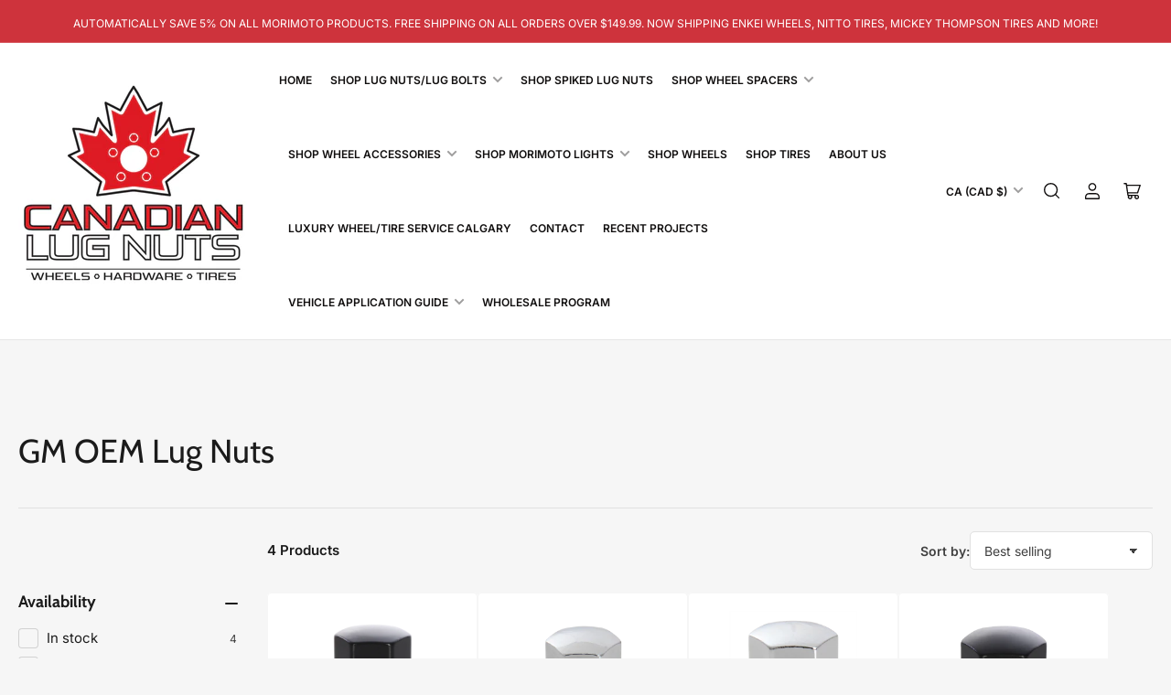

--- FILE ---
content_type: text/html; charset=utf-8
request_url: https://canadianlugnuts.ca/collections/gm-oem-lug-nuts
body_size: 29707
content:
<!doctype html>
<html class="no-js" lang="en">
<head>
	<meta charset="utf-8">

	<title>
		Get the Best GM OEM Lug Nuts | Canadian Lug Nuts
 &ndash; Canadian Lug Nuts and Wheel </title>

	
		<meta name="description" content="Transform your car&#39;s look and performance with our exceptional gm OEM lug nuts . Each set is crafted with meticulous attention to detail, ensuring a perfect fit. Shop Now">
	

	


<meta property="og:site_name" content="Canadian Lug Nuts and Wheel ">
<meta property="og:url" content="https://canadianlugnuts.ca/collections/gm-oem-lug-nuts">
<meta property="og:title" content="Get the Best GM OEM Lug Nuts | Canadian Lug Nuts">
<meta property="og:type" content="website">
<meta property="og:description" content="Transform your car&#39;s look and performance with our exceptional gm OEM lug nuts . Each set is crafted with meticulous attention to detail, ensuring a perfect fit. Shop Now"><meta name="twitter:card" content="summary_large_image">
<meta name="twitter:title" content="Get the Best GM OEM Lug Nuts | Canadian Lug Nuts">
<meta name="twitter:description" content="Transform your car&#39;s look and performance with our exceptional gm OEM lug nuts . Each set is crafted with meticulous attention to detail, ensuring a perfect fit. Shop Now">


	<meta name="viewport" content="width=device-width, initial-scale=1">
	<link rel="canonical" href="https://canadianlugnuts.ca/collections/gm-oem-lug-nuts">

	<link rel="preconnect" href="//cdn.shopify.com" crossorigin>

	
		<link rel="preconnect" href="//fonts.shopifycdn.com" crossorigin>
	

	
	
		<link rel="preload" as="font" href="//canadianlugnuts.ca/cdn/fonts/inter/inter_n4.b2a3f24c19b4de56e8871f609e73ca7f6d2e2bb9.woff2" type="font/woff2" crossorigin>
	
	
		<link rel="preload" as="font" href="//canadianlugnuts.ca/cdn/fonts/cabin/cabin_n4.cefc6494a78f87584a6f312fea532919154f66fe.woff2" type="font/woff2" crossorigin>
	
	

	



<style data-shopify>
	@font-face {
  font-family: Inter;
  font-weight: 400;
  font-style: normal;
  font-display: swap;
  src: url("//canadianlugnuts.ca/cdn/fonts/inter/inter_n4.b2a3f24c19b4de56e8871f609e73ca7f6d2e2bb9.woff2") format("woff2"),
       url("//canadianlugnuts.ca/cdn/fonts/inter/inter_n4.af8052d517e0c9ffac7b814872cecc27ae1fa132.woff") format("woff");
}

	@font-face {
  font-family: Inter;
  font-weight: 700;
  font-style: normal;
  font-display: swap;
  src: url("//canadianlugnuts.ca/cdn/fonts/inter/inter_n7.02711e6b374660cfc7915d1afc1c204e633421e4.woff2") format("woff2"),
       url("//canadianlugnuts.ca/cdn/fonts/inter/inter_n7.6dab87426f6b8813070abd79972ceaf2f8d3b012.woff") format("woff");
}

	@font-face {
  font-family: Inter;
  font-weight: 400;
  font-style: italic;
  font-display: swap;
  src: url("//canadianlugnuts.ca/cdn/fonts/inter/inter_i4.feae1981dda792ab80d117249d9c7e0f1017e5b3.woff2") format("woff2"),
       url("//canadianlugnuts.ca/cdn/fonts/inter/inter_i4.62773b7113d5e5f02c71486623cf828884c85c6e.woff") format("woff");
}

	@font-face {
  font-family: Inter;
  font-weight: 700;
  font-style: italic;
  font-display: swap;
  src: url("//canadianlugnuts.ca/cdn/fonts/inter/inter_i7.b377bcd4cc0f160622a22d638ae7e2cd9b86ea4c.woff2") format("woff2"),
       url("//canadianlugnuts.ca/cdn/fonts/inter/inter_i7.7c69a6a34e3bb44fcf6f975857e13b9a9b25beb4.woff") format("woff");
}

	@font-face {
  font-family: Cabin;
  font-weight: 400;
  font-style: normal;
  font-display: swap;
  src: url("//canadianlugnuts.ca/cdn/fonts/cabin/cabin_n4.cefc6494a78f87584a6f312fea532919154f66fe.woff2") format("woff2"),
       url("//canadianlugnuts.ca/cdn/fonts/cabin/cabin_n4.8c16611b00f59d27f4b27ce4328dfe514ce77517.woff") format("woff");
}

	@font-face {
  font-family: Cabin;
  font-weight: 700;
  font-style: normal;
  font-display: swap;
  src: url("//canadianlugnuts.ca/cdn/fonts/cabin/cabin_n7.255204a342bfdbc9ae2017bd4e6a90f8dbb2f561.woff2") format("woff2"),
       url("//canadianlugnuts.ca/cdn/fonts/cabin/cabin_n7.e2afa22a0d0f4b64da3569c990897429d40ff5c0.woff") format("woff");
}

	@font-face {
  font-family: Cabin;
  font-weight: 400;
  font-style: italic;
  font-display: swap;
  src: url("//canadianlugnuts.ca/cdn/fonts/cabin/cabin_i4.d89c1b32b09ecbc46c12781fcf7b2085f17c0be9.woff2") format("woff2"),
       url("//canadianlugnuts.ca/cdn/fonts/cabin/cabin_i4.0a521b11d0b69adfc41e22a263eec7c02aecfe99.woff") format("woff");
}

	@font-face {
  font-family: Cabin;
  font-weight: 700;
  font-style: italic;
  font-display: swap;
  src: url("//canadianlugnuts.ca/cdn/fonts/cabin/cabin_i7.ef2404c08a493e7ccbc92d8c39adf683f40e1fb5.woff2") format("woff2"),
       url("//canadianlugnuts.ca/cdn/fonts/cabin/cabin_i7.480421791818000fc8a5d4134822321b5d7964f8.woff") format("woff");
}

@font-face {
  font-family: Inter;
  font-weight: 600;
  font-style: normal;
  font-display: swap;
  src: url("//canadianlugnuts.ca/cdn/fonts/inter/inter_n6.771af0474a71b3797eb38f3487d6fb79d43b6877.woff2") format("woff2"),
       url("//canadianlugnuts.ca/cdn/fonts/inter/inter_n6.88c903d8f9e157d48b73b7777d0642925bcecde7.woff") format("woff");
}

:root {
		--page-width: 158rem;
		--spacing-base-1: 2rem;

		--grid-desktop-horizontal-spacing: 16px;
		--grid-desktop-vertical-spacing: 16px;
		--grid-mobile-horizontal-spacing: 10px;
		--grid-mobile-vertical-spacing: 10px;

		--border-radius-base: 5px;
		--buttons-radius: 30px;
		--inputs-radius: 5px;
		--inputs-border-width: 1px;
		--inputs-border-opacity: .2;

		--color-base-white: #fff;
		--color-product-review-star: #FFB800;
		--color-base-text: 64, 64, 64;
		--color-base-text-alt: 27, 27, 27;
		--color-base-border: 225, 225, 225;
		--color-base-background-1: 246, 246, 246;
		--color-base-background-2: 255, 255, 255;
		--color-base-accent-1: 206, 51, 60;
		--color-base-accent-1-text: 255, 255, 255;
		--color-base-accent-2: 255, 255, 255;
		--color-base-accent-2-text: 16, 14, 14;
		--color-base-accent-3: 42, 49, 81;
		--color-base-accent-3-text: 255, 255, 255;
		--color-button-disabled: #e1e1e1;
		--color-card-border: 246, 246, 246;

		
		--color-buttons-primary-background: 206, 51, 60;
		
		
		--color-buttons-primary-text: 255, 255, 255;
		
		
		--color-buttons-secondary-background: 27, 27, 27;
		
		
		--color-buttons-secondary-text: 255, 255, 255;
		

		--color-sale: rgba(206, 51, 60, 1.0);
		--color-sale-background: #f1c3c6;
		--color-error: rgba(188, 34, 34, 1.0);
		--color-error-background: #fcecec;
		--color-success: rgba(26, 127, 36, 1.0);
		--color-success-background: #eefcef;
		--color-warning: rgba(189, 107, 27, 1.0);
		--color-warning-background: #f8e1cb;
		--color-preorder: rgba(11, 108, 255, 1.0);
		--color-preorder-background: #d2e4ff;
		--color-backorder: rgba(26, 127, 36, 1.0);
		--color-backorder-background: #b3efb9;
		--color-price: 27, 27, 27, 1.0;
		--color-price-discounted: 64, 64, 64, 1.0;

		--font-body-family: Inter, sans-serif;
		--font-body-style: normal;
		--font-body-weight: 400;
		--font-bolder-weight: 600;

		--font-heading-family: Cabin, sans-serif;
		--font-heading-style: normal;
		--font-heading-weight: 400;

		--font-body-scale: 1.0;
		--font-heading-scale: 1.0;
		--font-product-price-scale: 1.0;
		--font-product-price-grid-scale: 1.0;

		--font-buttons-family: Inter,sans-serif;
	}
</style>


	<link href="//canadianlugnuts.ca/cdn/shop/t/6/assets/base.css?v=6369409970364682201713366841" rel="stylesheet" type="text/css" media="all" />

	<script src="//canadianlugnuts.ca/cdn/shop/t/6/assets/pubsub.js?v=87906591514992538941701148145" defer="defer"></script>
	<script src="//canadianlugnuts.ca/cdn/shop/t/6/assets/scripts.js?v=156934716866211052481713366839" defer="defer"></script>

	
		<link rel="icon" type="image/png" href="//canadianlugnuts.ca/cdn/shop/files/Untitled.png?crop=center&height=32&v=1725335087&width=32">
	

	<script>window.performance && window.performance.mark && window.performance.mark('shopify.content_for_header.start');</script><meta name="google-site-verification" content="oTHMDWVV_gsrubAK46Gx_3ftdaOCATzb0poyFtGPiYw">
<meta id="shopify-digital-wallet" name="shopify-digital-wallet" content="/9274425406/digital_wallets/dialog">
<meta name="shopify-checkout-api-token" content="64ccb641d64a8dc8a724b9b2048c5dc9">
<meta id="in-context-paypal-metadata" data-shop-id="9274425406" data-venmo-supported="false" data-environment="production" data-locale="en_US" data-paypal-v4="true" data-currency="CAD">
<link rel="alternate" type="application/atom+xml" title="Feed" href="/collections/gm-oem-lug-nuts.atom" />
<link rel="alternate" type="application/json+oembed" href="https://canadianlugnuts.ca/collections/gm-oem-lug-nuts.oembed">
<script async="async" src="/checkouts/internal/preloads.js?locale=en-CA"></script>
<link rel="preconnect" href="https://shop.app" crossorigin="anonymous">
<script async="async" src="https://shop.app/checkouts/internal/preloads.js?locale=en-CA&shop_id=9274425406" crossorigin="anonymous"></script>
<script id="shopify-features" type="application/json">{"accessToken":"64ccb641d64a8dc8a724b9b2048c5dc9","betas":["rich-media-storefront-analytics"],"domain":"canadianlugnuts.ca","predictiveSearch":true,"shopId":9274425406,"locale":"en"}</script>
<script>var Shopify = Shopify || {};
Shopify.shop = "kays-wheel-accessories.myshopify.com";
Shopify.locale = "en";
Shopify.currency = {"active":"CAD","rate":"1.0"};
Shopify.country = "CA";
Shopify.theme = {"name":"Maranello","id":132538007707,"schema_name":"Maranello","schema_version":"1.6.0","theme_store_id":2186,"role":"main"};
Shopify.theme.handle = "null";
Shopify.theme.style = {"id":null,"handle":null};
Shopify.cdnHost = "canadianlugnuts.ca/cdn";
Shopify.routes = Shopify.routes || {};
Shopify.routes.root = "/";</script>
<script type="module">!function(o){(o.Shopify=o.Shopify||{}).modules=!0}(window);</script>
<script>!function(o){function n(){var o=[];function n(){o.push(Array.prototype.slice.apply(arguments))}return n.q=o,n}var t=o.Shopify=o.Shopify||{};t.loadFeatures=n(),t.autoloadFeatures=n()}(window);</script>
<script>
  window.ShopifyPay = window.ShopifyPay || {};
  window.ShopifyPay.apiHost = "shop.app\/pay";
  window.ShopifyPay.redirectState = null;
</script>
<script id="shop-js-analytics" type="application/json">{"pageType":"collection"}</script>
<script defer="defer" async type="module" src="//canadianlugnuts.ca/cdn/shopifycloud/shop-js/modules/v2/client.init-shop-cart-sync_BT-GjEfc.en.esm.js"></script>
<script defer="defer" async type="module" src="//canadianlugnuts.ca/cdn/shopifycloud/shop-js/modules/v2/chunk.common_D58fp_Oc.esm.js"></script>
<script defer="defer" async type="module" src="//canadianlugnuts.ca/cdn/shopifycloud/shop-js/modules/v2/chunk.modal_xMitdFEc.esm.js"></script>
<script type="module">
  await import("//canadianlugnuts.ca/cdn/shopifycloud/shop-js/modules/v2/client.init-shop-cart-sync_BT-GjEfc.en.esm.js");
await import("//canadianlugnuts.ca/cdn/shopifycloud/shop-js/modules/v2/chunk.common_D58fp_Oc.esm.js");
await import("//canadianlugnuts.ca/cdn/shopifycloud/shop-js/modules/v2/chunk.modal_xMitdFEc.esm.js");

  window.Shopify.SignInWithShop?.initShopCartSync?.({"fedCMEnabled":true,"windoidEnabled":true});

</script>
<script>
  window.Shopify = window.Shopify || {};
  if (!window.Shopify.featureAssets) window.Shopify.featureAssets = {};
  window.Shopify.featureAssets['shop-js'] = {"shop-cart-sync":["modules/v2/client.shop-cart-sync_DZOKe7Ll.en.esm.js","modules/v2/chunk.common_D58fp_Oc.esm.js","modules/v2/chunk.modal_xMitdFEc.esm.js"],"init-fed-cm":["modules/v2/client.init-fed-cm_B6oLuCjv.en.esm.js","modules/v2/chunk.common_D58fp_Oc.esm.js","modules/v2/chunk.modal_xMitdFEc.esm.js"],"shop-cash-offers":["modules/v2/client.shop-cash-offers_D2sdYoxE.en.esm.js","modules/v2/chunk.common_D58fp_Oc.esm.js","modules/v2/chunk.modal_xMitdFEc.esm.js"],"shop-login-button":["modules/v2/client.shop-login-button_QeVjl5Y3.en.esm.js","modules/v2/chunk.common_D58fp_Oc.esm.js","modules/v2/chunk.modal_xMitdFEc.esm.js"],"pay-button":["modules/v2/client.pay-button_DXTOsIq6.en.esm.js","modules/v2/chunk.common_D58fp_Oc.esm.js","modules/v2/chunk.modal_xMitdFEc.esm.js"],"shop-button":["modules/v2/client.shop-button_DQZHx9pm.en.esm.js","modules/v2/chunk.common_D58fp_Oc.esm.js","modules/v2/chunk.modal_xMitdFEc.esm.js"],"avatar":["modules/v2/client.avatar_BTnouDA3.en.esm.js"],"init-windoid":["modules/v2/client.init-windoid_CR1B-cfM.en.esm.js","modules/v2/chunk.common_D58fp_Oc.esm.js","modules/v2/chunk.modal_xMitdFEc.esm.js"],"init-shop-for-new-customer-accounts":["modules/v2/client.init-shop-for-new-customer-accounts_C_vY_xzh.en.esm.js","modules/v2/client.shop-login-button_QeVjl5Y3.en.esm.js","modules/v2/chunk.common_D58fp_Oc.esm.js","modules/v2/chunk.modal_xMitdFEc.esm.js"],"init-shop-email-lookup-coordinator":["modules/v2/client.init-shop-email-lookup-coordinator_BI7n9ZSv.en.esm.js","modules/v2/chunk.common_D58fp_Oc.esm.js","modules/v2/chunk.modal_xMitdFEc.esm.js"],"init-shop-cart-sync":["modules/v2/client.init-shop-cart-sync_BT-GjEfc.en.esm.js","modules/v2/chunk.common_D58fp_Oc.esm.js","modules/v2/chunk.modal_xMitdFEc.esm.js"],"shop-toast-manager":["modules/v2/client.shop-toast-manager_DiYdP3xc.en.esm.js","modules/v2/chunk.common_D58fp_Oc.esm.js","modules/v2/chunk.modal_xMitdFEc.esm.js"],"init-customer-accounts":["modules/v2/client.init-customer-accounts_D9ZNqS-Q.en.esm.js","modules/v2/client.shop-login-button_QeVjl5Y3.en.esm.js","modules/v2/chunk.common_D58fp_Oc.esm.js","modules/v2/chunk.modal_xMitdFEc.esm.js"],"init-customer-accounts-sign-up":["modules/v2/client.init-customer-accounts-sign-up_iGw4briv.en.esm.js","modules/v2/client.shop-login-button_QeVjl5Y3.en.esm.js","modules/v2/chunk.common_D58fp_Oc.esm.js","modules/v2/chunk.modal_xMitdFEc.esm.js"],"shop-follow-button":["modules/v2/client.shop-follow-button_CqMgW2wH.en.esm.js","modules/v2/chunk.common_D58fp_Oc.esm.js","modules/v2/chunk.modal_xMitdFEc.esm.js"],"checkout-modal":["modules/v2/client.checkout-modal_xHeaAweL.en.esm.js","modules/v2/chunk.common_D58fp_Oc.esm.js","modules/v2/chunk.modal_xMitdFEc.esm.js"],"shop-login":["modules/v2/client.shop-login_D91U-Q7h.en.esm.js","modules/v2/chunk.common_D58fp_Oc.esm.js","modules/v2/chunk.modal_xMitdFEc.esm.js"],"lead-capture":["modules/v2/client.lead-capture_BJmE1dJe.en.esm.js","modules/v2/chunk.common_D58fp_Oc.esm.js","modules/v2/chunk.modal_xMitdFEc.esm.js"],"payment-terms":["modules/v2/client.payment-terms_Ci9AEqFq.en.esm.js","modules/v2/chunk.common_D58fp_Oc.esm.js","modules/v2/chunk.modal_xMitdFEc.esm.js"]};
</script>
<script>(function() {
  var isLoaded = false;
  function asyncLoad() {
    if (isLoaded) return;
    isLoaded = true;
    var urls = ["\/\/www.powr.io\/powr.js?powr-token=kays-wheel-accessories.myshopify.com\u0026external-type=shopify\u0026shop=kays-wheel-accessories.myshopify.com","\/\/www.powr.io\/powr.js?powr-token=kays-wheel-accessories.myshopify.com\u0026external-type=shopify\u0026shop=kays-wheel-accessories.myshopify.com"];
    for (var i = 0; i < urls.length; i++) {
      var s = document.createElement('script');
      s.type = 'text/javascript';
      s.async = true;
      s.src = urls[i];
      var x = document.getElementsByTagName('script')[0];
      x.parentNode.insertBefore(s, x);
    }
  };
  if(window.attachEvent) {
    window.attachEvent('onload', asyncLoad);
  } else {
    window.addEventListener('load', asyncLoad, false);
  }
})();</script>
<script id="__st">var __st={"a":9274425406,"offset":-25200,"reqid":"3390a798-d1a0-479a-bccb-2efcbcb6aa29-1769137233","pageurl":"canadianlugnuts.ca\/collections\/gm-oem-lug-nuts","u":"ff339e6bb51c","p":"collection","rtyp":"collection","rid":291613442203};</script>
<script>window.ShopifyPaypalV4VisibilityTracking = true;</script>
<script id="captcha-bootstrap">!function(){'use strict';const t='contact',e='account',n='new_comment',o=[[t,t],['blogs',n],['comments',n],[t,'customer']],c=[[e,'customer_login'],[e,'guest_login'],[e,'recover_customer_password'],[e,'create_customer']],r=t=>t.map((([t,e])=>`form[action*='/${t}']:not([data-nocaptcha='true']) input[name='form_type'][value='${e}']`)).join(','),a=t=>()=>t?[...document.querySelectorAll(t)].map((t=>t.form)):[];function s(){const t=[...o],e=r(t);return a(e)}const i='password',u='form_key',d=['recaptcha-v3-token','g-recaptcha-response','h-captcha-response',i],f=()=>{try{return window.sessionStorage}catch{return}},m='__shopify_v',_=t=>t.elements[u];function p(t,e,n=!1){try{const o=window.sessionStorage,c=JSON.parse(o.getItem(e)),{data:r}=function(t){const{data:e,action:n}=t;return t[m]||n?{data:e,action:n}:{data:t,action:n}}(c);for(const[e,n]of Object.entries(r))t.elements[e]&&(t.elements[e].value=n);n&&o.removeItem(e)}catch(o){console.error('form repopulation failed',{error:o})}}const l='form_type',E='cptcha';function T(t){t.dataset[E]=!0}const w=window,h=w.document,L='Shopify',v='ce_forms',y='captcha';let A=!1;((t,e)=>{const n=(g='f06e6c50-85a8-45c8-87d0-21a2b65856fe',I='https://cdn.shopify.com/shopifycloud/storefront-forms-hcaptcha/ce_storefront_forms_captcha_hcaptcha.v1.5.2.iife.js',D={infoText:'Protected by hCaptcha',privacyText:'Privacy',termsText:'Terms'},(t,e,n)=>{const o=w[L][v],c=o.bindForm;if(c)return c(t,g,e,D).then(n);var r;o.q.push([[t,g,e,D],n]),r=I,A||(h.body.append(Object.assign(h.createElement('script'),{id:'captcha-provider',async:!0,src:r})),A=!0)});var g,I,D;w[L]=w[L]||{},w[L][v]=w[L][v]||{},w[L][v].q=[],w[L][y]=w[L][y]||{},w[L][y].protect=function(t,e){n(t,void 0,e),T(t)},Object.freeze(w[L][y]),function(t,e,n,w,h,L){const[v,y,A,g]=function(t,e,n){const i=e?o:[],u=t?c:[],d=[...i,...u],f=r(d),m=r(i),_=r(d.filter((([t,e])=>n.includes(e))));return[a(f),a(m),a(_),s()]}(w,h,L),I=t=>{const e=t.target;return e instanceof HTMLFormElement?e:e&&e.form},D=t=>v().includes(t);t.addEventListener('submit',(t=>{const e=I(t);if(!e)return;const n=D(e)&&!e.dataset.hcaptchaBound&&!e.dataset.recaptchaBound,o=_(e),c=g().includes(e)&&(!o||!o.value);(n||c)&&t.preventDefault(),c&&!n&&(function(t){try{if(!f())return;!function(t){const e=f();if(!e)return;const n=_(t);if(!n)return;const o=n.value;o&&e.removeItem(o)}(t);const e=Array.from(Array(32),(()=>Math.random().toString(36)[2])).join('');!function(t,e){_(t)||t.append(Object.assign(document.createElement('input'),{type:'hidden',name:u})),t.elements[u].value=e}(t,e),function(t,e){const n=f();if(!n)return;const o=[...t.querySelectorAll(`input[type='${i}']`)].map((({name:t})=>t)),c=[...d,...o],r={};for(const[a,s]of new FormData(t).entries())c.includes(a)||(r[a]=s);n.setItem(e,JSON.stringify({[m]:1,action:t.action,data:r}))}(t,e)}catch(e){console.error('failed to persist form',e)}}(e),e.submit())}));const S=(t,e)=>{t&&!t.dataset[E]&&(n(t,e.some((e=>e===t))),T(t))};for(const o of['focusin','change'])t.addEventListener(o,(t=>{const e=I(t);D(e)&&S(e,y())}));const B=e.get('form_key'),M=e.get(l),P=B&&M;t.addEventListener('DOMContentLoaded',(()=>{const t=y();if(P)for(const e of t)e.elements[l].value===M&&p(e,B);[...new Set([...A(),...v().filter((t=>'true'===t.dataset.shopifyCaptcha))])].forEach((e=>S(e,t)))}))}(h,new URLSearchParams(w.location.search),n,t,e,['guest_login'])})(!0,!0)}();</script>
<script integrity="sha256-4kQ18oKyAcykRKYeNunJcIwy7WH5gtpwJnB7kiuLZ1E=" data-source-attribution="shopify.loadfeatures" defer="defer" src="//canadianlugnuts.ca/cdn/shopifycloud/storefront/assets/storefront/load_feature-a0a9edcb.js" crossorigin="anonymous"></script>
<script crossorigin="anonymous" defer="defer" src="//canadianlugnuts.ca/cdn/shopifycloud/storefront/assets/shopify_pay/storefront-65b4c6d7.js?v=20250812"></script>
<script data-source-attribution="shopify.dynamic_checkout.dynamic.init">var Shopify=Shopify||{};Shopify.PaymentButton=Shopify.PaymentButton||{isStorefrontPortableWallets:!0,init:function(){window.Shopify.PaymentButton.init=function(){};var t=document.createElement("script");t.src="https://canadianlugnuts.ca/cdn/shopifycloud/portable-wallets/latest/portable-wallets.en.js",t.type="module",document.head.appendChild(t)}};
</script>
<script data-source-attribution="shopify.dynamic_checkout.buyer_consent">
  function portableWalletsHideBuyerConsent(e){var t=document.getElementById("shopify-buyer-consent"),n=document.getElementById("shopify-subscription-policy-button");t&&n&&(t.classList.add("hidden"),t.setAttribute("aria-hidden","true"),n.removeEventListener("click",e))}function portableWalletsShowBuyerConsent(e){var t=document.getElementById("shopify-buyer-consent"),n=document.getElementById("shopify-subscription-policy-button");t&&n&&(t.classList.remove("hidden"),t.removeAttribute("aria-hidden"),n.addEventListener("click",e))}window.Shopify?.PaymentButton&&(window.Shopify.PaymentButton.hideBuyerConsent=portableWalletsHideBuyerConsent,window.Shopify.PaymentButton.showBuyerConsent=portableWalletsShowBuyerConsent);
</script>
<script data-source-attribution="shopify.dynamic_checkout.cart.bootstrap">document.addEventListener("DOMContentLoaded",(function(){function t(){return document.querySelector("shopify-accelerated-checkout-cart, shopify-accelerated-checkout")}if(t())Shopify.PaymentButton.init();else{new MutationObserver((function(e,n){t()&&(Shopify.PaymentButton.init(),n.disconnect())})).observe(document.body,{childList:!0,subtree:!0})}}));
</script>
<link id="shopify-accelerated-checkout-styles" rel="stylesheet" media="screen" href="https://canadianlugnuts.ca/cdn/shopifycloud/portable-wallets/latest/accelerated-checkout-backwards-compat.css" crossorigin="anonymous">
<style id="shopify-accelerated-checkout-cart">
        #shopify-buyer-consent {
  margin-top: 1em;
  display: inline-block;
  width: 100%;
}

#shopify-buyer-consent.hidden {
  display: none;
}

#shopify-subscription-policy-button {
  background: none;
  border: none;
  padding: 0;
  text-decoration: underline;
  font-size: inherit;
  cursor: pointer;
}

#shopify-subscription-policy-button::before {
  box-shadow: none;
}

      </style>

<script>window.performance && window.performance.mark && window.performance.mark('shopify.content_for_header.end');</script>

	<script>
		document.documentElement.className = document.documentElement.className.replace('no-js', 'js');
		if (Shopify.designMode) {
			document.documentElement.classList.add('shopify-design-mode');
		}
	</script><!-- BEGIN app block: shopify://apps/blocky-fraud-blocker/blocks/app-embed/aa25b3bf-c2c5-4359-aa61-7836c225c5a9 -->
<script async src="https://app.blocky-app.com/get_script/?shop_url=kays-wheel-accessories.myshopify.com"></script>


<!-- END app block --><link href="https://monorail-edge.shopifysvc.com" rel="dns-prefetch">
<script>(function(){if ("sendBeacon" in navigator && "performance" in window) {try {var session_token_from_headers = performance.getEntriesByType('navigation')[0].serverTiming.find(x => x.name == '_s').description;} catch {var session_token_from_headers = undefined;}var session_cookie_matches = document.cookie.match(/_shopify_s=([^;]*)/);var session_token_from_cookie = session_cookie_matches && session_cookie_matches.length === 2 ? session_cookie_matches[1] : "";var session_token = session_token_from_headers || session_token_from_cookie || "";function handle_abandonment_event(e) {var entries = performance.getEntries().filter(function(entry) {return /monorail-edge.shopifysvc.com/.test(entry.name);});if (!window.abandonment_tracked && entries.length === 0) {window.abandonment_tracked = true;var currentMs = Date.now();var navigation_start = performance.timing.navigationStart;var payload = {shop_id: 9274425406,url: window.location.href,navigation_start,duration: currentMs - navigation_start,session_token,page_type: "collection"};window.navigator.sendBeacon("https://monorail-edge.shopifysvc.com/v1/produce", JSON.stringify({schema_id: "online_store_buyer_site_abandonment/1.1",payload: payload,metadata: {event_created_at_ms: currentMs,event_sent_at_ms: currentMs}}));}}window.addEventListener('pagehide', handle_abandonment_event);}}());</script>
<script id="web-pixels-manager-setup">(function e(e,d,r,n,o){if(void 0===o&&(o={}),!Boolean(null===(a=null===(i=window.Shopify)||void 0===i?void 0:i.analytics)||void 0===a?void 0:a.replayQueue)){var i,a;window.Shopify=window.Shopify||{};var t=window.Shopify;t.analytics=t.analytics||{};var s=t.analytics;s.replayQueue=[],s.publish=function(e,d,r){return s.replayQueue.push([e,d,r]),!0};try{self.performance.mark("wpm:start")}catch(e){}var l=function(){var e={modern:/Edge?\/(1{2}[4-9]|1[2-9]\d|[2-9]\d{2}|\d{4,})\.\d+(\.\d+|)|Firefox\/(1{2}[4-9]|1[2-9]\d|[2-9]\d{2}|\d{4,})\.\d+(\.\d+|)|Chrom(ium|e)\/(9{2}|\d{3,})\.\d+(\.\d+|)|(Maci|X1{2}).+ Version\/(15\.\d+|(1[6-9]|[2-9]\d|\d{3,})\.\d+)([,.]\d+|)( \(\w+\)|)( Mobile\/\w+|) Safari\/|Chrome.+OPR\/(9{2}|\d{3,})\.\d+\.\d+|(CPU[ +]OS|iPhone[ +]OS|CPU[ +]iPhone|CPU IPhone OS|CPU iPad OS)[ +]+(15[._]\d+|(1[6-9]|[2-9]\d|\d{3,})[._]\d+)([._]\d+|)|Android:?[ /-](13[3-9]|1[4-9]\d|[2-9]\d{2}|\d{4,})(\.\d+|)(\.\d+|)|Android.+Firefox\/(13[5-9]|1[4-9]\d|[2-9]\d{2}|\d{4,})\.\d+(\.\d+|)|Android.+Chrom(ium|e)\/(13[3-9]|1[4-9]\d|[2-9]\d{2}|\d{4,})\.\d+(\.\d+|)|SamsungBrowser\/([2-9]\d|\d{3,})\.\d+/,legacy:/Edge?\/(1[6-9]|[2-9]\d|\d{3,})\.\d+(\.\d+|)|Firefox\/(5[4-9]|[6-9]\d|\d{3,})\.\d+(\.\d+|)|Chrom(ium|e)\/(5[1-9]|[6-9]\d|\d{3,})\.\d+(\.\d+|)([\d.]+$|.*Safari\/(?![\d.]+ Edge\/[\d.]+$))|(Maci|X1{2}).+ Version\/(10\.\d+|(1[1-9]|[2-9]\d|\d{3,})\.\d+)([,.]\d+|)( \(\w+\)|)( Mobile\/\w+|) Safari\/|Chrome.+OPR\/(3[89]|[4-9]\d|\d{3,})\.\d+\.\d+|(CPU[ +]OS|iPhone[ +]OS|CPU[ +]iPhone|CPU IPhone OS|CPU iPad OS)[ +]+(10[._]\d+|(1[1-9]|[2-9]\d|\d{3,})[._]\d+)([._]\d+|)|Android:?[ /-](13[3-9]|1[4-9]\d|[2-9]\d{2}|\d{4,})(\.\d+|)(\.\d+|)|Mobile Safari.+OPR\/([89]\d|\d{3,})\.\d+\.\d+|Android.+Firefox\/(13[5-9]|1[4-9]\d|[2-9]\d{2}|\d{4,})\.\d+(\.\d+|)|Android.+Chrom(ium|e)\/(13[3-9]|1[4-9]\d|[2-9]\d{2}|\d{4,})\.\d+(\.\d+|)|Android.+(UC? ?Browser|UCWEB|U3)[ /]?(15\.([5-9]|\d{2,})|(1[6-9]|[2-9]\d|\d{3,})\.\d+)\.\d+|SamsungBrowser\/(5\.\d+|([6-9]|\d{2,})\.\d+)|Android.+MQ{2}Browser\/(14(\.(9|\d{2,})|)|(1[5-9]|[2-9]\d|\d{3,})(\.\d+|))(\.\d+|)|K[Aa][Ii]OS\/(3\.\d+|([4-9]|\d{2,})\.\d+)(\.\d+|)/},d=e.modern,r=e.legacy,n=navigator.userAgent;return n.match(d)?"modern":n.match(r)?"legacy":"unknown"}(),u="modern"===l?"modern":"legacy",c=(null!=n?n:{modern:"",legacy:""})[u],f=function(e){return[e.baseUrl,"/wpm","/b",e.hashVersion,"modern"===e.buildTarget?"m":"l",".js"].join("")}({baseUrl:d,hashVersion:r,buildTarget:u}),m=function(e){var d=e.version,r=e.bundleTarget,n=e.surface,o=e.pageUrl,i=e.monorailEndpoint;return{emit:function(e){var a=e.status,t=e.errorMsg,s=(new Date).getTime(),l=JSON.stringify({metadata:{event_sent_at_ms:s},events:[{schema_id:"web_pixels_manager_load/3.1",payload:{version:d,bundle_target:r,page_url:o,status:a,surface:n,error_msg:t},metadata:{event_created_at_ms:s}}]});if(!i)return console&&console.warn&&console.warn("[Web Pixels Manager] No Monorail endpoint provided, skipping logging."),!1;try{return self.navigator.sendBeacon.bind(self.navigator)(i,l)}catch(e){}var u=new XMLHttpRequest;try{return u.open("POST",i,!0),u.setRequestHeader("Content-Type","text/plain"),u.send(l),!0}catch(e){return console&&console.warn&&console.warn("[Web Pixels Manager] Got an unhandled error while logging to Monorail."),!1}}}}({version:r,bundleTarget:l,surface:e.surface,pageUrl:self.location.href,monorailEndpoint:e.monorailEndpoint});try{o.browserTarget=l,function(e){var d=e.src,r=e.async,n=void 0===r||r,o=e.onload,i=e.onerror,a=e.sri,t=e.scriptDataAttributes,s=void 0===t?{}:t,l=document.createElement("script"),u=document.querySelector("head"),c=document.querySelector("body");if(l.async=n,l.src=d,a&&(l.integrity=a,l.crossOrigin="anonymous"),s)for(var f in s)if(Object.prototype.hasOwnProperty.call(s,f))try{l.dataset[f]=s[f]}catch(e){}if(o&&l.addEventListener("load",o),i&&l.addEventListener("error",i),u)u.appendChild(l);else{if(!c)throw new Error("Did not find a head or body element to append the script");c.appendChild(l)}}({src:f,async:!0,onload:function(){if(!function(){var e,d;return Boolean(null===(d=null===(e=window.Shopify)||void 0===e?void 0:e.analytics)||void 0===d?void 0:d.initialized)}()){var d=window.webPixelsManager.init(e)||void 0;if(d){var r=window.Shopify.analytics;r.replayQueue.forEach((function(e){var r=e[0],n=e[1],o=e[2];d.publishCustomEvent(r,n,o)})),r.replayQueue=[],r.publish=d.publishCustomEvent,r.visitor=d.visitor,r.initialized=!0}}},onerror:function(){return m.emit({status:"failed",errorMsg:"".concat(f," has failed to load")})},sri:function(e){var d=/^sha384-[A-Za-z0-9+/=]+$/;return"string"==typeof e&&d.test(e)}(c)?c:"",scriptDataAttributes:o}),m.emit({status:"loading"})}catch(e){m.emit({status:"failed",errorMsg:(null==e?void 0:e.message)||"Unknown error"})}}})({shopId: 9274425406,storefrontBaseUrl: "https://canadianlugnuts.ca",extensionsBaseUrl: "https://extensions.shopifycdn.com/cdn/shopifycloud/web-pixels-manager",monorailEndpoint: "https://monorail-edge.shopifysvc.com/unstable/produce_batch",surface: "storefront-renderer",enabledBetaFlags: ["2dca8a86"],webPixelsConfigList: [{"id":"2061566107","configuration":"{\"shop_url\": \"kays-wheel-accessories.myshopify.com\", \"backend_url\": \"https:\/\/app.blocky-app.com\/record_cart_ip\"}","eventPayloadVersion":"v1","runtimeContext":"STRICT","scriptVersion":"d6e6029302e4ac223de324212a5f8c26","type":"APP","apiClientId":5096093,"privacyPurposes":["ANALYTICS","MARKETING","SALE_OF_DATA"],"dataSharingAdjustments":{"protectedCustomerApprovalScopes":["read_customer_address","read_customer_email","read_customer_name","read_customer_personal_data","read_customer_phone"]}},{"id":"630390939","configuration":"{\"config\":\"{\\\"pixel_id\\\":\\\"AW-753922702\\\",\\\"target_country\\\":\\\"CA\\\",\\\"gtag_events\\\":[{\\\"type\\\":\\\"search\\\",\\\"action_label\\\":\\\"AW-753922702\\\/pSNECLDwiKIBEI7lv-cC\\\"},{\\\"type\\\":\\\"begin_checkout\\\",\\\"action_label\\\":\\\"AW-753922702\\\/zQkICK3wiKIBEI7lv-cC\\\"},{\\\"type\\\":\\\"view_item\\\",\\\"action_label\\\":[\\\"AW-753922702\\\/Wx1nCKfwiKIBEI7lv-cC\\\",\\\"MC-WR1LYRHW41\\\"]},{\\\"type\\\":\\\"purchase\\\",\\\"action_label\\\":[\\\"AW-753922702\\\/XlIECKTwiKIBEI7lv-cC\\\",\\\"MC-WR1LYRHW41\\\"]},{\\\"type\\\":\\\"page_view\\\",\\\"action_label\\\":[\\\"AW-753922702\\\/O-R7CKHwiKIBEI7lv-cC\\\",\\\"MC-WR1LYRHW41\\\"]},{\\\"type\\\":\\\"add_payment_info\\\",\\\"action_label\\\":\\\"AW-753922702\\\/w-M8CLPwiKIBEI7lv-cC\\\"},{\\\"type\\\":\\\"add_to_cart\\\",\\\"action_label\\\":\\\"AW-753922702\\\/6rCJCKrwiKIBEI7lv-cC\\\"}],\\\"enable_monitoring_mode\\\":false}\"}","eventPayloadVersion":"v1","runtimeContext":"OPEN","scriptVersion":"b2a88bafab3e21179ed38636efcd8a93","type":"APP","apiClientId":1780363,"privacyPurposes":[],"dataSharingAdjustments":{"protectedCustomerApprovalScopes":["read_customer_address","read_customer_email","read_customer_name","read_customer_personal_data","read_customer_phone"]}},{"id":"82870427","eventPayloadVersion":"v1","runtimeContext":"LAX","scriptVersion":"1","type":"CUSTOM","privacyPurposes":["ANALYTICS"],"name":"Google Analytics tag (migrated)"},{"id":"shopify-app-pixel","configuration":"{}","eventPayloadVersion":"v1","runtimeContext":"STRICT","scriptVersion":"0450","apiClientId":"shopify-pixel","type":"APP","privacyPurposes":["ANALYTICS","MARKETING"]},{"id":"shopify-custom-pixel","eventPayloadVersion":"v1","runtimeContext":"LAX","scriptVersion":"0450","apiClientId":"shopify-pixel","type":"CUSTOM","privacyPurposes":["ANALYTICS","MARKETING"]}],isMerchantRequest: false,initData: {"shop":{"name":"Canadian Lug Nuts and Wheel ","paymentSettings":{"currencyCode":"CAD"},"myshopifyDomain":"kays-wheel-accessories.myshopify.com","countryCode":"CA","storefrontUrl":"https:\/\/canadianlugnuts.ca"},"customer":null,"cart":null,"checkout":null,"productVariants":[],"purchasingCompany":null},},"https://canadianlugnuts.ca/cdn","fcfee988w5aeb613cpc8e4bc33m6693e112",{"modern":"","legacy":""},{"shopId":"9274425406","storefrontBaseUrl":"https:\/\/canadianlugnuts.ca","extensionBaseUrl":"https:\/\/extensions.shopifycdn.com\/cdn\/shopifycloud\/web-pixels-manager","surface":"storefront-renderer","enabledBetaFlags":"[\"2dca8a86\"]","isMerchantRequest":"false","hashVersion":"fcfee988w5aeb613cpc8e4bc33m6693e112","publish":"custom","events":"[[\"page_viewed\",{}],[\"collection_viewed\",{\"collection\":{\"id\":\"291613442203\",\"title\":\"GM OEM Lug Nuts\",\"productVariants\":[{\"price\":{\"amount\":104.99,\"currencyCode\":\"CAD\"},\"product\":{\"title\":\"OEM Style Black GM 22mm Hex Lug Nuts\",\"vendor\":\"Canadian Lugnuts and Wheel Accessories\",\"id\":\"2198095626302\",\"untranslatedTitle\":\"OEM Style Black GM 22mm Hex Lug Nuts\",\"url\":\"\/products\/oem-style-black-gm-22mm-hex-lug-nuts\",\"type\":\"\"},\"id\":\"37006669152411\",\"image\":{\"src\":\"\/\/canadianlugnuts.ca\/cdn\/shop\/products\/8277147-17926-thickbox.png?v=1606190680\"},\"sku\":\"\",\"title\":\"20 \/ No\",\"untranslatedTitle\":\"20 \/ No\"},{\"price\":{\"amount\":94.99,\"currencyCode\":\"CAD\"},\"product\":{\"title\":\"OEM Style Chrome GM 22mm Hex Lug Nuts\",\"vendor\":\"Canadian Lugnuts and Wheel Accessories\",\"id\":\"2198091104318\",\"untranslatedTitle\":\"OEM Style Chrome GM 22mm Hex Lug Nuts\",\"url\":\"\/products\/oem-style-chrome-gm-22mm-hex-lug-nuts\",\"type\":\"\"},\"id\":\"19980086149182\",\"image\":{\"src\":\"\/\/canadianlugnuts.ca\/cdn\/shop\/products\/2929293-13343-large_bf0079aa-a99a-493b-841f-72da93bc3d43.png?v=1606190514\"},\"sku\":\"\",\"title\":\"20\",\"untranslatedTitle\":\"20\"},{\"price\":{\"amount\":94.99,\"currencyCode\":\"CAD\"},\"product\":{\"title\":\"OEM STYLE CHROME GM Nuts. 22mm Hex. Car Applications\",\"vendor\":\"Canadian Lug Nuts and Wheel Accessories\",\"id\":\"5890280685723\",\"untranslatedTitle\":\"OEM STYLE CHROME GM Nuts. 22mm Hex. Car Applications\",\"url\":\"\/products\/oem-style-chrome-gm-nuts-22mm-hex-car-applications\",\"type\":\"\"},\"id\":\"37006916845723\",\"image\":{\"src\":\"\/\/canadianlugnuts.ca\/cdn\/shop\/products\/1059893-9111-large_7338baf7-cf37-4571-bb5a-1bba63dee70d.png?v=1606191871\"},\"sku\":\"\",\"title\":\"20\",\"untranslatedTitle\":\"20\"},{\"price\":{\"amount\":104.99,\"currencyCode\":\"CAD\"},\"product\":{\"title\":\"OEM STYLE Black GM Nuts. 22mm Hex. Car Applications\",\"vendor\":\"Canadian Lug Nuts and Wheel Accessories\",\"id\":\"5890275016859\",\"untranslatedTitle\":\"OEM STYLE Black GM Nuts. 22mm Hex. Car Applications\",\"url\":\"\/products\/oem-style-black-gm-nuts-22mm-hex-car-applications\",\"type\":\"\"},\"id\":\"37006898200731\",\"image\":{\"src\":\"\/\/canadianlugnuts.ca\/cdn\/shop\/products\/8534457-17979-large_9a110edf-4268-45d9-90e9-2da23bef421d.png?v=1606191721\"},\"sku\":\"\",\"title\":\"20\",\"untranslatedTitle\":\"20\"}]}}]]"});</script><script>
  window.ShopifyAnalytics = window.ShopifyAnalytics || {};
  window.ShopifyAnalytics.meta = window.ShopifyAnalytics.meta || {};
  window.ShopifyAnalytics.meta.currency = 'CAD';
  var meta = {"products":[{"id":2198095626302,"gid":"gid:\/\/shopify\/Product\/2198095626302","vendor":"Canadian Lugnuts and Wheel Accessories","type":"","handle":"oem-style-black-gm-22mm-hex-lug-nuts","variants":[{"id":37006669152411,"price":10499,"name":"OEM Style Black GM 22mm Hex Lug Nuts - 20 \/ No","public_title":"20 \/ No","sku":""},{"id":37006669185179,"price":12499,"name":"OEM Style Black GM 22mm Hex Lug Nuts - 20 \/ Yes","public_title":"20 \/ Yes","sku":""},{"id":37006669217947,"price":11499,"name":"OEM Style Black GM 22mm Hex Lug Nuts - 24 \/ No","public_title":"24 \/ No","sku":""},{"id":37006669250715,"price":13499,"name":"OEM Style Black GM 22mm Hex Lug Nuts - 24 \/ Yes","public_title":"24 \/ Yes","sku":""},{"id":37006669283483,"price":13499,"name":"OEM Style Black GM 22mm Hex Lug Nuts - 32 \/ No","public_title":"32 \/ No","sku":""},{"id":37006669316251,"price":15499,"name":"OEM Style Black GM 22mm Hex Lug Nuts - 32 \/ Yes","public_title":"32 \/ Yes","sku":""}],"remote":false},{"id":2198091104318,"gid":"gid:\/\/shopify\/Product\/2198091104318","vendor":"Canadian Lugnuts and Wheel Accessories","type":"","handle":"oem-style-chrome-gm-22mm-hex-lug-nuts","variants":[{"id":19980086149182,"price":9499,"name":"OEM Style Chrome GM 22mm Hex Lug Nuts - 20","public_title":"20","sku":""},{"id":19980086181950,"price":10499,"name":"OEM Style Chrome GM 22mm Hex Lug Nuts - 24","public_title":"24","sku":""},{"id":19980086214718,"price":12499,"name":"OEM Style Chrome GM 22mm Hex Lug Nuts - 32","public_title":"32","sku":""}],"remote":false},{"id":5890280685723,"gid":"gid:\/\/shopify\/Product\/5890280685723","vendor":"Canadian Lug Nuts and Wheel Accessories","type":"","handle":"oem-style-chrome-gm-nuts-22mm-hex-car-applications","variants":[{"id":37006916845723,"price":9499,"name":"OEM STYLE CHROME GM Nuts. 22mm Hex. Car Applications - 20","public_title":"20","sku":""}],"remote":false},{"id":5890275016859,"gid":"gid:\/\/shopify\/Product\/5890275016859","vendor":"Canadian Lug Nuts and Wheel Accessories","type":"","handle":"oem-style-black-gm-nuts-22mm-hex-car-applications","variants":[{"id":37006898200731,"price":10499,"name":"OEM STYLE Black GM Nuts. 22mm Hex. Car Applications - 20","public_title":"20","sku":""}],"remote":false}],"page":{"pageType":"collection","resourceType":"collection","resourceId":291613442203,"requestId":"3390a798-d1a0-479a-bccb-2efcbcb6aa29-1769137233"}};
  for (var attr in meta) {
    window.ShopifyAnalytics.meta[attr] = meta[attr];
  }
</script>
<script class="analytics">
  (function () {
    var customDocumentWrite = function(content) {
      var jquery = null;

      if (window.jQuery) {
        jquery = window.jQuery;
      } else if (window.Checkout && window.Checkout.$) {
        jquery = window.Checkout.$;
      }

      if (jquery) {
        jquery('body').append(content);
      }
    };

    var hasLoggedConversion = function(token) {
      if (token) {
        return document.cookie.indexOf('loggedConversion=' + token) !== -1;
      }
      return false;
    }

    var setCookieIfConversion = function(token) {
      if (token) {
        var twoMonthsFromNow = new Date(Date.now());
        twoMonthsFromNow.setMonth(twoMonthsFromNow.getMonth() + 2);

        document.cookie = 'loggedConversion=' + token + '; expires=' + twoMonthsFromNow;
      }
    }

    var trekkie = window.ShopifyAnalytics.lib = window.trekkie = window.trekkie || [];
    if (trekkie.integrations) {
      return;
    }
    trekkie.methods = [
      'identify',
      'page',
      'ready',
      'track',
      'trackForm',
      'trackLink'
    ];
    trekkie.factory = function(method) {
      return function() {
        var args = Array.prototype.slice.call(arguments);
        args.unshift(method);
        trekkie.push(args);
        return trekkie;
      };
    };
    for (var i = 0; i < trekkie.methods.length; i++) {
      var key = trekkie.methods[i];
      trekkie[key] = trekkie.factory(key);
    }
    trekkie.load = function(config) {
      trekkie.config = config || {};
      trekkie.config.initialDocumentCookie = document.cookie;
      var first = document.getElementsByTagName('script')[0];
      var script = document.createElement('script');
      script.type = 'text/javascript';
      script.onerror = function(e) {
        var scriptFallback = document.createElement('script');
        scriptFallback.type = 'text/javascript';
        scriptFallback.onerror = function(error) {
                var Monorail = {
      produce: function produce(monorailDomain, schemaId, payload) {
        var currentMs = new Date().getTime();
        var event = {
          schema_id: schemaId,
          payload: payload,
          metadata: {
            event_created_at_ms: currentMs,
            event_sent_at_ms: currentMs
          }
        };
        return Monorail.sendRequest("https://" + monorailDomain + "/v1/produce", JSON.stringify(event));
      },
      sendRequest: function sendRequest(endpointUrl, payload) {
        // Try the sendBeacon API
        if (window && window.navigator && typeof window.navigator.sendBeacon === 'function' && typeof window.Blob === 'function' && !Monorail.isIos12()) {
          var blobData = new window.Blob([payload], {
            type: 'text/plain'
          });

          if (window.navigator.sendBeacon(endpointUrl, blobData)) {
            return true;
          } // sendBeacon was not successful

        } // XHR beacon

        var xhr = new XMLHttpRequest();

        try {
          xhr.open('POST', endpointUrl);
          xhr.setRequestHeader('Content-Type', 'text/plain');
          xhr.send(payload);
        } catch (e) {
          console.log(e);
        }

        return false;
      },
      isIos12: function isIos12() {
        return window.navigator.userAgent.lastIndexOf('iPhone; CPU iPhone OS 12_') !== -1 || window.navigator.userAgent.lastIndexOf('iPad; CPU OS 12_') !== -1;
      }
    };
    Monorail.produce('monorail-edge.shopifysvc.com',
      'trekkie_storefront_load_errors/1.1',
      {shop_id: 9274425406,
      theme_id: 132538007707,
      app_name: "storefront",
      context_url: window.location.href,
      source_url: "//canadianlugnuts.ca/cdn/s/trekkie.storefront.8d95595f799fbf7e1d32231b9a28fd43b70c67d3.min.js"});

        };
        scriptFallback.async = true;
        scriptFallback.src = '//canadianlugnuts.ca/cdn/s/trekkie.storefront.8d95595f799fbf7e1d32231b9a28fd43b70c67d3.min.js';
        first.parentNode.insertBefore(scriptFallback, first);
      };
      script.async = true;
      script.src = '//canadianlugnuts.ca/cdn/s/trekkie.storefront.8d95595f799fbf7e1d32231b9a28fd43b70c67d3.min.js';
      first.parentNode.insertBefore(script, first);
    };
    trekkie.load(
      {"Trekkie":{"appName":"storefront","development":false,"defaultAttributes":{"shopId":9274425406,"isMerchantRequest":null,"themeId":132538007707,"themeCityHash":"7472289246953430202","contentLanguage":"en","currency":"CAD","eventMetadataId":"2db25d5e-ccc5-4a89-941b-50c171c913c5"},"isServerSideCookieWritingEnabled":true,"monorailRegion":"shop_domain","enabledBetaFlags":["65f19447"]},"Session Attribution":{},"S2S":{"facebookCapiEnabled":false,"source":"trekkie-storefront-renderer","apiClientId":580111}}
    );

    var loaded = false;
    trekkie.ready(function() {
      if (loaded) return;
      loaded = true;

      window.ShopifyAnalytics.lib = window.trekkie;

      var originalDocumentWrite = document.write;
      document.write = customDocumentWrite;
      try { window.ShopifyAnalytics.merchantGoogleAnalytics.call(this); } catch(error) {};
      document.write = originalDocumentWrite;

      window.ShopifyAnalytics.lib.page(null,{"pageType":"collection","resourceType":"collection","resourceId":291613442203,"requestId":"3390a798-d1a0-479a-bccb-2efcbcb6aa29-1769137233","shopifyEmitted":true});

      var match = window.location.pathname.match(/checkouts\/(.+)\/(thank_you|post_purchase)/)
      var token = match? match[1]: undefined;
      if (!hasLoggedConversion(token)) {
        setCookieIfConversion(token);
        window.ShopifyAnalytics.lib.track("Viewed Product Category",{"currency":"CAD","category":"Collection: gm-oem-lug-nuts","collectionName":"gm-oem-lug-nuts","collectionId":291613442203,"nonInteraction":true},undefined,undefined,{"shopifyEmitted":true});
      }
    });


        var eventsListenerScript = document.createElement('script');
        eventsListenerScript.async = true;
        eventsListenerScript.src = "//canadianlugnuts.ca/cdn/shopifycloud/storefront/assets/shop_events_listener-3da45d37.js";
        document.getElementsByTagName('head')[0].appendChild(eventsListenerScript);

})();</script>
  <script>
  if (!window.ga || (window.ga && typeof window.ga !== 'function')) {
    window.ga = function ga() {
      (window.ga.q = window.ga.q || []).push(arguments);
      if (window.Shopify && window.Shopify.analytics && typeof window.Shopify.analytics.publish === 'function') {
        window.Shopify.analytics.publish("ga_stub_called", {}, {sendTo: "google_osp_migration"});
      }
      console.error("Shopify's Google Analytics stub called with:", Array.from(arguments), "\nSee https://help.shopify.com/manual/promoting-marketing/pixels/pixel-migration#google for more information.");
    };
    if (window.Shopify && window.Shopify.analytics && typeof window.Shopify.analytics.publish === 'function') {
      window.Shopify.analytics.publish("ga_stub_initialized", {}, {sendTo: "google_osp_migration"});
    }
  }
</script>
<script
  defer
  src="https://canadianlugnuts.ca/cdn/shopifycloud/perf-kit/shopify-perf-kit-3.0.4.min.js"
  data-application="storefront-renderer"
  data-shop-id="9274425406"
  data-render-region="gcp-us-central1"
  data-page-type="collection"
  data-theme-instance-id="132538007707"
  data-theme-name="Maranello"
  data-theme-version="1.6.0"
  data-monorail-region="shop_domain"
  data-resource-timing-sampling-rate="10"
  data-shs="true"
  data-shs-beacon="true"
  data-shs-export-with-fetch="true"
  data-shs-logs-sample-rate="1"
  data-shs-beacon-endpoint="https://canadianlugnuts.ca/api/collect"
></script>
</head>

<body class="template-collection setting-buttons-solid">

<a class="skip-link visually-hidden visually-hidden-focusable" href="#MainContent">Skip to the content</a>

<!-- BEGIN sections: header-group -->
<div id="shopify-section-sections--16181047296155__announcement-bar" class="shopify-section shopify-section-group-header-group"><style>
	@media (min-width: 990px) {
		.announcement-bar {
			padding-top: 1.8rem;
			padding-bottom: 1.3rem;
		}
	}
</style><div class="announcement-bar-wrapper color-accent-1 ">
		<div class="container">
			<div class="announcement-bar announcement-bar-single-col">
				<div class="announcement-bar-left">AUTOMATICALLY SAVE 5% ON ALL MORIMOTO PRODUCTS. FREE SHIPPING ON ALL ORDERS OVER $149.99. NOW SHIPPING ENKEI WHEELS, NITTO TIRES, MICKEY THOMPSON TIRES AND MORE!
</div>

				<div class="announcement-bar-right">
				</div>
			</div>
		</div>
	</div>
</div><div id="shopify-section-sections--16181047296155__header" class="shopify-section shopify-section-group-header-group section-header">
<link rel="stylesheet" href="//canadianlugnuts.ca/cdn/shop/t/6/assets/component-predictive-search.css?v=72731940037027352021701148143" media="print" onload="this.media='all'">
	<link rel="stylesheet" href="//canadianlugnuts.ca/cdn/shop/t/6/assets/component-price.css?v=154262556076350464081701148143" media="print" onload="this.media='all'"><script src="//canadianlugnuts.ca/cdn/shop/t/6/assets/sticky-header.js?v=37531205587729027671701148144" defer="defer"></script>


	<script src="//canadianlugnuts.ca/cdn/shop/t/6/assets/product-form.js?v=59887852146660151841701148143" defer="defer"></script><script src="//canadianlugnuts.ca/cdn/shop/t/6/assets/details-disclosure.js?v=93827620636443844781701148144" defer="defer"></script>
<script>
	window.shopUrl = 'https://canadianlugnuts.ca'

	window.routes = {
		cart_add_url: '/cart/add',
		cart_change_url: '/cart/change',
		cart_update_url: '/cart/update',
		predictive_search_url: '/search/suggest'
	};

	window.accessibilityStrings = {
		shareSuccess: `Link copied to clipboard`
	}

	window.cartStrings = {
		error: `There was an error while updating your cart. Please try again.`,
		quantityError: `You can only add [quantity] of this item to your cart.`
	}

	window.variantStrings = {
		outOfStock: `Out of stock`,inStock: `In stock`,alwaysInStock: `In stock`,
		numberLeft: `Only [quantity] left`,
		numberAvailable: `[quantity] items available`,
		addToCart: `Add to cart`,
		unavailable: `Unavailable`
	}

  window.themeSettings = {
    showItemsInStock: false,
    redirectToCart: false
  }

	window.productsStrings = {
		facetsShowMore: `Show More`,
		facetsShowLess: `Show Less`
	}
</script>

<style>
	.header-heading img {
		width: 250px;
	}

	@media (min-width: 750px) {
		.header-heading img {
			max-width: 250px;
		}
	}

	@media (min-width: 990px) {
		
			.head-row-main {
				padding-top: 0;
				padding-bottom: 0;
			}

			.navigation-main > .navigation-item {
				padding-top: 2.5rem;
				padding-bottom: 2.5rem;
			}
		
	}
</style>

<svg class="visually-hidden">
	<linearGradient id="rating-star-gradient-half">
		<stop offset="50%" stop-color="var(--color-product-review-star)" />
		<stop offset="50%" stop-color="rgba(var(--color-foreground), .5)" stop-opacity="0.5" />
	</linearGradient>
</svg>

<sticky-header >
	<header id="header" class="header header-menu-position-center ">
		<div class="head-mast color-accent-2 ">
			<div class="container">
				<div class="head-row head-row-main">
					<div class="head-row-slot head-row-slot-start head-row-slot-site-branding">
						
							<span class="header-heading h2 ">
						
							<a href="/"><img
										src="//canadianlugnuts.ca/cdn/shop/files/Untitled.jpg?v=1738533982&width=250"
										srcset="//canadianlugnuts.ca/cdn/shop/files/Untitled.jpg?v=1738533982&width=250 1x, //canadianlugnuts.ca/cdn/shop/files/Untitled.jpg?v=1738533982&width=500 2x"
										alt="Canadian Lug Nuts and Wheel "
										width="1080"
										height="1235"
									></a>
							</span>
						

						
					</div><div class="head-row-slot head-row-slot-mid head-row-slot-main-nav">
							<nav class="nav-main typography-body">

<ul class="navigation-menu navigation-main " role="list">

		<li class="navigation-item
			
			
			
			"
		>
			<a
				href="/"
				
			>
				Home
</a>

			

		</li>

		<li class="navigation-item
			
			
			
			 has-sub-menu "
		>
			<a
				href="/collections/lug-nuts-lug-bolts"
				
			>
				Shop Lug Nuts/Lug Bolts

<svg focusable="false" class="icon icon-angle" viewBox="0 0 12 8" role="presentation">
  <path stroke="currentColor" stroke-width="2" d="M10 2L6 6 2 2" fill="none" stroke-linecap="square"></path>
</svg>

</a>

			
<ul class="navigation-sub-menu color-background-2"><li class="navigation-item ">
								<a
									href="/collections/tuner-lug-nuts"
									
								>
									Spline Drive Lug Nuts(Tuner Style)
</a></li><li class="navigation-item  has-sub-menu ">
								<a
									href="/collections/oem-style-lug-nuts"
									
								>
									OEM Style Lug Nuts

<svg focusable="false" class="icon icon-angle" viewBox="0 0 12 8" role="presentation">
  <path stroke="currentColor" stroke-width="2" d="M10 2L6 6 2 2" fill="none" stroke-linecap="square"></path>
</svg>

</a><ul class="navigation-sub-menu"><li class="navigation-item ">
												<a
													href="/collections/honda-acura-oem-lug-nuts"
													
												>
													Honda/Acura OEM Lug Nuts
												</a>
											</li><li class="navigation-item ">
												<a
													href="/collections/dodge-oem-lug-nuts"
													
												>
													Dodge OEM Lug Nuts
												</a>
											</li><li class="navigation-item ">
												<a
													href="/collections/ford-oem-lug-nuts"
													
												>
													Ford OEM Lug Nuts
												</a>
											</li><li class="navigation-item ">
												<a
													href="/collections/gm-oem-lug-nuts"
													 aria-current="page" class="current"
												>
													GM OEM Lug Nuts
												</a>
											</li><li class="navigation-item ">
												<a
													href="/collections/land-range-rover-oem-lug-nuts"
													
												>
													Land/Range Rover OEM Lug Nuts
												</a>
											</li><li class="navigation-item ">
												<a
													href="/collections/nissan-infiniti-oem-lug-nuts"
													
												>
													Nissan/Infiniti Lug Nuts
												</a>
											</li><li class="navigation-item ">
												<a
													href="/collections/ram-oem-lug-nuts"
													
												>
													RAM OEM Lug Nuts
												</a>
											</li><li class="navigation-item ">
												<a
													href="/collections/toyota-lexus-oem-lug-nuts"
													
												>
													Toyota/Lexus OEM Lug Nuts
												</a>
											</li></ul></li><li class="navigation-item ">
								<a
									href="/collections/shop-lug-bolts"
									
								>
									Lug Bolts
</a></li><li class="navigation-item ">
								<a
									href="/collections/muteki-lug-nuts"
									
								>
									Muteki Lug Nuts
</a></li><li class="navigation-item ">
								<a
									href="/collections/open-end-hex-lug-nuts"
									
								>
									Open End Hex Lug Nuts
</a></li><li class="navigation-item ">
								<a
									href="/collections/closed-end-hex-lug-nuts"
									
								>
									Closed End Hex Lug Nuts
</a></li><li class="navigation-item ">
								<a
									href="/collections/mag-shank-style-lug-nuts-and-washers"
									
								>
									Mag/Shank Lug Nuts and Washers
</a></li><li class="navigation-item ">
								<a
									href="/collections/mcgard-wheel-lock-sale"
									
								>
									McGard Wheel Lock Sale
</a></li></ul>
		</li>

		<li class="navigation-item
			
			
			
			"
		>
			<a
				href="/collections/spiked-lug-nuts"
				
			>
				Shop Spiked Lug Nuts
</a>

			

		</li>

		<li class="navigation-item
			
			
			
			 has-sub-menu "
		>
			<a
				href="/collections/wheel-spacers"
				
			>
				Shop Wheel Spacers

<svg focusable="false" class="icon icon-angle" viewBox="0 0 12 8" role="presentation">
  <path stroke="currentColor" stroke-width="2" d="M10 2L6 6 2 2" fill="none" stroke-linecap="square"></path>
</svg>

</a>

			
<ul class="navigation-sub-menu color-background-2"><li class="navigation-item ">
								<a
									href="/collections/universal-slip-on-spacers"
									
								>
									Universal Slip On Spacers
</a></li><li class="navigation-item ">
								<a
									href="/collections/audi-vw-wheel-spacers"
									
								>
									Audi/VW Wheel Spacers
</a></li><li class="navigation-item ">
								<a
									href="/collections/honda-acura-wheel-spacers"
									
								>
									Honda/Acura Wheel Spacers
</a></li><li class="navigation-item ">
								<a
									href="/collections/bmw-wheel-spacers"
									
								>
									BMW Wheel Spacers
</a></li><li class="navigation-item ">
								<a
									href="/collections/camaro-wheel-spacers"
									
								>
									Camaro Wheel Spacers
</a></li><li class="navigation-item ">
								<a
									href="/collections/corvette-wheel-spacers"
									
								>
									Corvette Wheel Spacers
</a></li><li class="navigation-item ">
								<a
									href="/collections/mustang-wheel-spacers"
									
								>
									Dodge Wheel Spacers
</a></li><li class="navigation-item ">
								<a
									href="/collections/ford-suv-truck-wheel-spacers"
									
								>
									Ford SUV/Truck Wheel Spacers
</a></li><li class="navigation-item ">
								<a
									href="/collections/mustang-wheel-spacers-1"
									
								>
									Mustang Wheel Spacers
</a></li><li class="navigation-item ">
								<a
									href="/collections/gm-suv-truck-wheel-spacers"
									
								>
									GM SUV/Truck Wheel Spacers
</a></li><li class="navigation-item ">
								<a
									href="/collections/hyundai-kia-mazda-wheel-spacers"
									
								>
									Hyundai/Kia/Mazda Wheel Spacers
</a></li><li class="navigation-item ">
								<a
									href="/collections/jeep-wheel-spacers"
									
								>
									JEEP Wheel Spacers
</a></li><li class="navigation-item ">
								<a
									href="/collections/mercedes-wheel-spacers"
									
								>
									Mercedes Wheel Spacers
</a></li><li class="navigation-item ">
								<a
									href="/collections/nissan-infiniti-wheel-spacers"
									
								>
									Nissan/Infiniti Wheel Spacers
</a></li><li class="navigation-item ">
								<a
									href="/collections/porsche-wheel-spacers"
									
								>
									Porsche Wheel Spacers
</a></li><li class="navigation-item ">
								<a
									href="/collections/ram-wheel-spacers"
									
								>
									RAM Wheel Spacers
</a></li><li class="navigation-item ">
								<a
									href="/collections/toyota-lexus-wheel-spacers"
									
								>
									Toyota/Lexus Wheel Spacers
</a></li></ul>
		</li>

		<li class="navigation-item
			
			
			
			 has-sub-menu "
		>
			<a
				href="/collections/all"
				
			>
				Shop Wheel Accessories

<svg focusable="false" class="icon icon-angle" viewBox="0 0 12 8" role="presentation">
  <path stroke="currentColor" stroke-width="2" d="M10 2L6 6 2 2" fill="none" stroke-linecap="square"></path>
</svg>

</a>

			
<ul class="navigation-sub-menu color-background-2"><li class="navigation-item ">
								<a
									href="/collections/hub-rings"
									
								>
									Hub Rings
</a></li><li class="navigation-item ">
								<a
									href="/collections/accessories"
									
								>
									Accessories
</a></li><li class="navigation-item ">
								<a
									href="/collections/tools"
									
								>
									Tools
</a></li><li class="navigation-item ">
								<a
									href="/collections/tpms-sensors"
									
								>
									TPMS Products
</a></li><li class="navigation-item ">
								<a
									href="/collections/mcgard-wheel-lock-sale"
									
								>
									McGard Wheel Lock BLOWOUT SALE
</a></li></ul>
		</li>

		<li class="navigation-item
			
			
			
			 has-sub-menu "
		>
			<a
				href="/collections/morimoto-lights"
				
			>
				Shop MORIMOTO Lights

<svg focusable="false" class="icon icon-angle" viewBox="0 0 12 8" role="presentation">
  <path stroke="currentColor" stroke-width="2" d="M10 2L6 6 2 2" fill="none" stroke-linecap="square"></path>
</svg>

</a>

			
<ul class="navigation-sub-menu color-background-2"><li class="navigation-item  has-sub-menu ">
								<a
									href="/collections/corvette-camaro"
									
								>
									Corvette/Camaro

<svg focusable="false" class="icon icon-angle" viewBox="0 0 12 8" role="presentation">
  <path stroke="currentColor" stroke-width="2" d="M10 2L6 6 2 2" fill="none" stroke-linecap="square"></path>
</svg>

</a><ul class="navigation-sub-menu"><li class="navigation-item ">
												<a
													href="/collections/corvette-camaro-headlights"
													
												>
													Corvette/Camaro Headlights
												</a>
											</li><li class="navigation-item ">
												<a
													href="/collections/corvette-camaro-taillights"
													
												>
													Corvette/Camaro Taillights
												</a>
											</li></ul></li><li class="navigation-item  has-sub-menu ">
								<a
									href="/collections/ford"
									
								>
									Ford

<svg focusable="false" class="icon icon-angle" viewBox="0 0 12 8" role="presentation">
  <path stroke="currentColor" stroke-width="2" d="M10 2L6 6 2 2" fill="none" stroke-linecap="square"></path>
</svg>

</a><ul class="navigation-sub-menu"><li class="navigation-item ">
												<a
													href="/collections/ford-headlights"
													
												>
													Ford Headlights
												</a>
											</li><li class="navigation-item ">
												<a
													href="/collections/ford-taillights"
													
												>
													Ford Taillights
												</a>
											</li></ul></li><li class="navigation-item  has-sub-menu ">
								<a
									href="/collections/gm-truck-suv"
									
								>
									GM Truck/SUV

<svg focusable="false" class="icon icon-angle" viewBox="0 0 12 8" role="presentation">
  <path stroke="currentColor" stroke-width="2" d="M10 2L6 6 2 2" fill="none" stroke-linecap="square"></path>
</svg>

</a><ul class="navigation-sub-menu"><li class="navigation-item ">
												<a
													href="/collections/gm-truck-suv-headlights"
													
												>
													GM Truck/SUV Headlights
												</a>
											</li></ul></li><li class="navigation-item  has-sub-menu ">
								<a
									href="/collections/jeep"
									
								>
									JEEP

<svg focusable="false" class="icon icon-angle" viewBox="0 0 12 8" role="presentation">
  <path stroke="currentColor" stroke-width="2" d="M10 2L6 6 2 2" fill="none" stroke-linecap="square"></path>
</svg>

</a><ul class="navigation-sub-menu"><li class="navigation-item ">
												<a
													href="/collections/jeep-headlights"
													
												>
													JEEP Headlights
												</a>
											</li><li class="navigation-item ">
												<a
													href="/collections/jeep-taillights"
													
												>
													JEEP Taillights
												</a>
											</li></ul></li><li class="navigation-item  has-sub-menu ">
								<a
									href="/collections/nissan"
									
								>
									Nissan

<svg focusable="false" class="icon icon-angle" viewBox="0 0 12 8" role="presentation">
  <path stroke="currentColor" stroke-width="2" d="M10 2L6 6 2 2" fill="none" stroke-linecap="square"></path>
</svg>

</a><ul class="navigation-sub-menu"><li class="navigation-item ">
												<a
													href="/collections/nissan-headlights"
													
												>
													Nissan Headlights
												</a>
											</li><li class="navigation-item ">
												<a
													href="/collections/nissan-taillights"
													
												>
													Nissan Taillights
												</a>
											</li></ul></li><li class="navigation-item  has-sub-menu ">
								<a
									href="/collections/porsche"
									
								>
									Porsche

<svg focusable="false" class="icon icon-angle" viewBox="0 0 12 8" role="presentation">
  <path stroke="currentColor" stroke-width="2" d="M10 2L6 6 2 2" fill="none" stroke-linecap="square"></path>
</svg>

</a><ul class="navigation-sub-menu"><li class="navigation-item ">
												<a
													href="/collections/porsche-headlights"
													
												>
													Porsche Headlights
												</a>
											</li></ul></li><li class="navigation-item  has-sub-menu ">
								<a
									href="/collections/ram"
									
								>
									RAM

<svg focusable="false" class="icon icon-angle" viewBox="0 0 12 8" role="presentation">
  <path stroke="currentColor" stroke-width="2" d="M10 2L6 6 2 2" fill="none" stroke-linecap="square"></path>
</svg>

</a><ul class="navigation-sub-menu"><li class="navigation-item ">
												<a
													href="/collections/ram-headlights"
													
												>
													RAM Headlights
												</a>
											</li><li class="navigation-item ">
												<a
													href="/collections/ram-taillights"
													
												>
													RAM Taillights
												</a>
											</li></ul></li><li class="navigation-item  has-sub-menu ">
								<a
									href="/collections/toyota"
									
								>
									Toyota

<svg focusable="false" class="icon icon-angle" viewBox="0 0 12 8" role="presentation">
  <path stroke="currentColor" stroke-width="2" d="M10 2L6 6 2 2" fill="none" stroke-linecap="square"></path>
</svg>

</a><ul class="navigation-sub-menu"><li class="navigation-item ">
												<a
													href="/collections/toyota-headlights"
													
												>
													Toyota Headlights
												</a>
											</li><li class="navigation-item ">
												<a
													href="/collections/toyota-taillights"
													
												>
													Toyota Taillights
												</a>
											</li></ul></li></ul>
		</li>

		<li class="navigation-item
			
			
			
			"
		>
			<a
				href="/pages/shop-wheels"
				
			>
				Shop Wheels
</a>

			

		</li>

		<li class="navigation-item
			
			
			
			"
		>
			<a
				href="/pages/shop-tires"
				
			>
				Shop Tires
</a>

			

		</li>

		<li class="navigation-item
			
			
			
			"
		>
			<a
				href="/pages/about-canadian-lugnuts-and-wheel-accessories"
				
			>
				About Us
</a>

			

		</li>

		<li class="navigation-item
			
			
			
			"
		>
			<a
				href="/pages/wheel-tire-service-calgary-location"
				
			>
				Luxury Wheel/Tire Service Calgary
</a>

			

		</li>

		<li class="navigation-item
			
			
			
			"
		>
			<a
				href="/pages/contact-us"
				
			>
				Contact 
</a>

			

		</li>

		<li class="navigation-item
			
			
			
			"
		>
			<a
				href="/blogs/recent-projects"
				
			>
				Recent Projects
</a>

			

		</li>

		<li class="navigation-item
			
			
			
			 has-sub-menu "
		>
			<a
				href="/pages/vehicle-application-guide"
				
			>
				Vehicle Application Guide 

<svg focusable="false" class="icon icon-angle" viewBox="0 0 12 8" role="presentation">
  <path stroke="currentColor" stroke-width="2" d="M10 2L6 6 2 2" fill="none" stroke-linecap="square"></path>
</svg>

</a>

			
<ul class="navigation-sub-menu color-background-2"><li class="navigation-item ">
								<a
									href="/pages/domestic-car-guide"
									
								>
									Domestic Car Guide
</a></li><li class="navigation-item ">
								<a
									href="/pages/japanese-car-guide"
									
								>
									Japanese Car Guide 
</a></li><li class="navigation-item ">
								<a
									href="/pages/domestic-truck-suv-guide"
									
								>
									Domestic Truck/Suv Guide 
</a></li><li class="navigation-item ">
								<a
									href="/pages/japanese-truck-suv-guide"
									
								>
									Japanese Truck/Suv Guide 
</a></li><li class="navigation-item ">
								<a
									href="/pages/european-car-suv-guide"
									
								>
									European Car/Suv Guide 
</a></li></ul>
		</li>

		<li class="navigation-item
			
			
			
			"
		>
			<a
				href="/pages/wholesale-program"
				
			>
				Wholesale Program
</a>

			

		</li></ul>
</nav>
						</div><div class="head-row-slot head-row-slot-end head-row-slot-items"><div class="head-slot-item head-slot-item-dropdown head-slot-item-region">

<link href="//canadianlugnuts.ca/cdn/shop/t/6/assets/component-dropdown.css?v=59600847455885234061701148143" rel="stylesheet" type="text/css" media="all" />

<localization-form><form method="post" action="/localization" id="HeaderCountryFormHeader" accept-charset="UTF-8" class="localization-form" enctype="multipart/form-data"><input type="hidden" name="form_type" value="localization" /><input type="hidden" name="utf8" value="✓" /><input type="hidden" name="_method" value="put" /><input type="hidden" name="return_to" value="/collections/gm-oem-lug-nuts" /><div class="no-js-hidden dropdown dropdown-right dropdown-down">
			<h2 class="visually-hidden" id="HeaderCountryLabelHeader">Country/region</h2>
			<button class="dropdown-toggle"
				type="button"
				aria-expanded="false"
				aria-controls="HeaderCountryListHeader"
				aria-describedby="HeaderCountryLabelHeader"
			>
				<span class="dropdown-toggle-label">CA (CAD $)</span>
				
<svg focusable="false" class="icon icon-angle" viewBox="0 0 12 8" role="presentation">
  <path stroke="currentColor" stroke-width="2" d="M10 2L6 6 2 2" fill="none" stroke-linecap="square"></path>
</svg>

			</button>

			<div class="dropdown-list-wrap color-background-2" aria-hidden="true">
				<div class="dropdown-list-wrap-scroll">
					<ul class="dropdown-list" id="HeaderCountryListHeader" role="list"><li class="dropdown-list-item">
								<a
									class="dropdown-list-option"
									href="#"
									data-value="CA"
								>
									Canada (CAD $)
								</a>
							</li><li class="dropdown-list-item">
								<a
									class="dropdown-list-option"
									href="#"
									data-value="US"
								>
									United States (USD $)
								</a>
							</li></ul>
				</div>
			</div>

			<input type="hidden" name="country_code" value="CA">
		</div></form></localization-form>

<noscript><form method="post" action="/localization" id="HeaderCountryFormNoScript" accept-charset="UTF-8" class="localization-form" enctype="multipart/form-data"><input type="hidden" name="form_type" value="localization" /><input type="hidden" name="utf8" value="✓" /><input type="hidden" name="_method" value="put" /><input type="hidden" name="return_to" value="/collections/gm-oem-lug-nuts" /><div class="localization-form-select">
			<h2 class="visually-hidden" id="HeaderCountryLabelNoScriptHeader">Country/region</h2>
			<select class="localization-selector link" name="country_code" aria-labelledby="HeaderCountryLabelNoScriptHeader"><option
						value="CA" selected>
						Canada
						(CAD $)
					</option><option
						value="US">
						United States
						(USD $)
					</option></select>
		</div>
		<button class="button button-tertiary">
			<span class="visually-hidden">Update country/region</span>
			

<span class="angle angle-right">
	<span class="angle-icon"></span>
</span>

		</button></form></noscript>
</div><div class="head-slot-item head-slot-item-global-search">
							

<header-search-dropdown-modal class="header-search-modal dropdown-modal" data-event-prefix="header-search">
	<button
		type="button"
		class="head-slot-global-search-link dropdown-modal-toggle"
		aria-haspopup="dialog"
		aria-label="Search"
		aria-expanded="false"
	>
		
<svg width="24" height="24" viewBox="0 0 24 24" fill="none" xmlns="http://www.w3.org/2000/svg">
  <path d="M19.4697 20.5303C19.7626 20.8232 20.2374 20.8232 20.5303 20.5303C20.8232 20.2374 20.8232 19.7626 20.5303 19.4697L19.4697 20.5303ZM16.3336 15.273C16.0407 14.9801 15.5659 14.9801 15.273 15.273C14.9801 15.5659 14.9801 16.0408 15.273 16.3336L16.3336 15.273ZM10.5 17.25C6.77208 17.25 3.75 14.2279 3.75 10.5H2.25C2.25 15.0563 5.94365 18.75 10.5 18.75V17.25ZM3.75 10.5C3.75 6.77208 6.77208 3.75 10.5 3.75V2.25C5.94365 2.25 2.25 5.94365 2.25 10.5H3.75ZM10.5 3.75C14.2279 3.75 17.25 6.77208 17.25 10.5H18.75C18.75 5.94365 15.0563 2.25 10.5 2.25V3.75ZM17.25 10.5C17.25 14.2279 14.2279 17.25 10.5 17.25V18.75C15.0563 18.75 18.75 15.0563 18.75 10.5H17.25ZM20.5303 19.4697L16.3336 15.273L15.273 16.3336L19.4697 20.5303L20.5303 19.4697Z" fill="#001A72"/>
</svg>

	</button>

	<div class="header-search-global color-background-2" role="dialog" aria-modal="true" aria-label="Search"><predictive-search class="header-search-global-component"
				data-loading-text="Loading..."
				data-limit="4"
				data-limit-scope="each"
				data-unavailable="last"
				data-types="product,query,collection,article,page"
			><form action="/search" method="get" role="search" class="search header-search-global-form">
				<div class="header-search-global-form-wrap"><div class="select-custom header-global-search-select">
							<select
								id="search-filter"
								name="search-filter"
								data-type="tag"
								class="header-global-search-categories"
							>
								
									
									<option value="" selected="selected">All Tags</option>

										

										
											<option value="tuner socket">Tuner socket</option>
										

							</select>
							<label for="search-filter">
								All Tags
							</label>
						</div><input
						type="search"
						id="header-global-search-input"
						name="q"
						value=""
						placeholder="Search for products"
						class="header-global-search-input"
						
							role="combobox"
							aria-expanded="false"
							aria-owns="predictive-search-results-list"
							aria-controls="predictive-search-results-list"
							aria-haspopup="listbox"
							aria-autocomplete="list"
							autocorrect="off"
							autocomplete="off"
							autocapitalize="off"
							spellcheck="false"
						
					>
					<label for="header-global-search-input" class="visually-hidden">Search for products</label>
					
<input type="hidden" name="options[prefix]" value="last" >
<input type="hidden" name="type" value="product,article,page" >
<input type="hidden" name="options[unavailable_products]" value="last" >

					<button type="submit" class="button icon-left">
						Search
					</button>
				</div><div class="predictive-search predictive-search-header" tabindex="-1" data-predictive-search>
						<div class="predictive-search-loading-state">
							<span class="spinner-sm"></span>
						</div>
					</div>

					<span class="predictive-search-status visually-hidden" role="status" aria-hidden="true"></span></form></predictive-search></div>
</header-search-dropdown-modal>

						</div><a href="https://canadianlugnuts.ca/customer_authentication/redirect?locale=en&region_country=CA" class="head-slot-item">
								<span class="visually-hidden">Log in
</span>
								
<svg width="24" height="24" viewBox="0 0 24 24" fill="none" xmlns="http://www.w3.org/2000/svg">
  <path d="M20 21V21.75C20.4142 21.75 20.75 21.4142 20.75 21H20ZM4 21H3.25C3.25 21.4142 3.58579 21.75 4 21.75V21ZM8 15.75H16V14.25H8V15.75ZM19.25 19V21H20.75V19H19.25ZM4.75 21V19H3.25V21H4.75ZM16 15.75C17.7949 15.75 19.25 17.2051 19.25 19H20.75C20.75 16.3766 18.6234 14.25 16 14.25V15.75ZM8 14.25C5.37665 14.25 3.25 16.3766 3.25 19H4.75C4.75 17.2051 6.20507 15.75 8 15.75V14.25ZM15.25 7C15.25 8.79493 13.7949 10.25 12 10.25V11.75C14.6234 11.75 16.75 9.62335 16.75 7H15.25ZM12 10.25C10.2051 10.25 8.75 8.79493 8.75 7H7.25C7.25 9.62335 9.37665 11.75 12 11.75V10.25ZM8.75 7C8.75 5.20507 10.2051 3.75 12 3.75V2.25C9.37665 2.25 7.25 4.37665 7.25 7H8.75ZM12 3.75C13.7949 3.75 15.25 5.20507 15.25 7H16.75C16.75 4.37665 14.6234 2.25 12 2.25V3.75ZM4 21.75H20V20.25H4V21.75Z" fill="#001A72"/>
</svg>

							</a>
							<div class="head-slot-item">
								

<link href="//canadianlugnuts.ca/cdn/shop/t/6/assets/component-drawer.css?v=117516947581145934201701148143" rel="stylesheet" type="text/css" media="all" />
<link href="//canadianlugnuts.ca/cdn/shop/t/6/assets/component-discounts.css?v=119109666889434053271701148144" rel="stylesheet" type="text/css" media="all" />
<link rel="stylesheet" href="//canadianlugnuts.ca/cdn/shop/t/6/assets/component-cart-items.css?v=27663777921113179291701148145" media="print" onload="this.media='all'">
<link rel="stylesheet" href="//canadianlugnuts.ca/cdn/shop/t/6/assets/component-header-mini-cart.css?v=59919832046603632531701148143" media="print" onload="this.media='all'">

<noscript><link href="//canadianlugnuts.ca/cdn/shop/t/6/assets/component-cart-items.css?v=27663777921113179291701148145" rel="stylesheet" type="text/css" media="all" /></noscript>
<noscript><link href="//canadianlugnuts.ca/cdn/shop/t/6/assets/component-header-mini-cart.css?v=59919832046603632531701148143" rel="stylesheet" type="text/css" media="all" /></noscript>

<mini-cart data-event-context="MiniCart">
	<header-mini-cart-dropdown-modal id="HeaderMiniCart" class="dropdown-modal" body-class="header-mini-cart-open" role="dialog" aria-modal="true"  data-event-prefix="header-cart">
		<a href="/cart" class="head-slot-cart-link dropdown-modal-toggle">
			<span class="visually-hidden">Open mini cart</span>
			

			<svg width="24" height="24" viewBox="0 0 24 24" fill="none" xmlns="http://www.w3.org/2000/svg">
				<path d="M4.5 3L5.24246 2.89393C5.18968 2.52445 4.87324 2.25 4.5 2.25V3ZM2 2.25C1.58579 2.25 1.25 2.58579 1.25 3C1.25 3.41421 1.58579 3.75 2 3.75V2.25ZM6.5 17L5.75754 17.1061C5.81032 17.4756 6.12676 17.75 6.5 17.75V17ZM21 5L21.7115 5.23717C21.7877 5.00846 21.7494 4.75704 21.6084 4.56147C21.4675 4.36589 21.2411 4.25 21 4.25V5ZM18 14V14.75C18.3228 14.75 18.6094 14.5434 18.7115 14.2372L18 14ZM6.07142 13.25C5.65721 13.25 5.32142 13.5858 5.32142 14C5.32142 14.4142 5.65721 14.75 6.07142 14.75V13.25ZM4.78571 4.25C4.37149 4.25 4.03571 4.58579 4.03571 5C4.03571 5.41421 4.37149 5.75 4.78571 5.75V4.25ZM4.5 2.25H2V3.75H4.5V2.25ZM6.5 17.75H17V16.25H6.5V17.75ZM7.24246 16.8939L5.24246 2.89393L3.75754 3.10607L5.75754 17.1061L7.24246 16.8939ZM20.2885 4.76283L17.2885 13.7628L18.7115 14.2372L21.7115 5.23717L20.2885 4.76283ZM18 13.25H6.07142V14.75H18V13.25ZM4.78571 5.75H21V4.25H4.78571V5.75ZM10.25 19C10.25 19.6904 9.69036 20.25 9 20.25V21.75C10.5188 21.75 11.75 20.5188 11.75 19H10.25ZM9 20.25C8.30964 20.25 7.75 19.6904 7.75 19H6.25C6.25 20.5188 7.48122 21.75 9 21.75V20.25ZM7.75 19C7.75 18.3096 8.30964 17.75 9 17.75V16.25C7.48122 16.25 6.25 17.4812 6.25 19H7.75ZM9 17.75C9.69036 17.75 10.25 18.3096 10.25 19H11.75C11.75 17.4812 10.5188 16.25 9 16.25V17.75ZM18.25 19C18.25 19.6904 17.6904 20.25 17 20.25V21.75C18.5188 21.75 19.75 20.5188 19.75 19H18.25ZM17 20.25C16.3096 20.25 15.75 19.6904 15.75 19H14.25C14.25 20.5188 15.4812 21.75 17 21.75V20.25ZM15.75 19C15.75 18.3096 16.3096 17.75 17 17.75V16.25C15.4812 16.25 14.25 17.4812 14.25 19H15.75ZM17 17.75C17.6904 17.75 18.25 18.3096 18.25 19H19.75C19.75 17.4812 18.5188 16.25 17 16.25V17.75Z" fill="#001A72"/>
			</svg>
		

</a>

		<div class="mini-cart-wrap color-background-2">
			<form action="/cart" method="post" class="mini-cart-inner">
				<div class="mini-cart-header" tabindex="-1">
					<h4 class="h5">Your cart</h4>
						<button type="button" class="button button-tertiary button-drawer-header-dismiss dropdown-modal-toggle" aria-label="Close">
							&times;
						</button>
				</div>

				<div id="header-mini-cart-content" class="mini-cart-content-inner">
					

<div id="mini-cart-error" class="mini-cart-error form-status form-status-error"></div>


<div class="mini-cart-message-empty">
		
<svg width="24" height="24" viewBox="0 0 24 24" fill="none" xmlns="http://www.w3.org/2000/svg">
  <path d="M4.5 3L5.24246 2.89393C5.18968 2.52445 4.87324 2.25 4.5 2.25V3ZM2 2.25C1.58579 2.25 1.25 2.58579 1.25 3C1.25 3.41421 1.58579 3.75 2 3.75V2.25ZM6.5 17L5.75754 17.1061C5.81032 17.4756 6.12676 17.75 6.5 17.75V17ZM21 5L21.7115 5.23717C21.7877 5.00846 21.7494 4.75704 21.6084 4.56147C21.4675 4.36589 21.2411 4.25 21 4.25V5ZM18 14V14.75C18.3228 14.75 18.6094 14.5434 18.7115 14.2372L18 14ZM6.07142 13.25C5.65721 13.25 5.32142 13.5858 5.32142 14C5.32142 14.4142 5.65721 14.75 6.07142 14.75V13.25ZM4.78571 4.25C4.37149 4.25 4.03571 4.58579 4.03571 5C4.03571 5.41421 4.37149 5.75 4.78571 5.75V4.25ZM4.5 2.25H2V3.75H4.5V2.25ZM6.5 17.75H17V16.25H6.5V17.75ZM7.24246 16.8939L5.24246 2.89393L3.75754 3.10607L5.75754 17.1061L7.24246 16.8939ZM20.2885 4.76283L17.2885 13.7628L18.7115 14.2372L21.7115 5.23717L20.2885 4.76283ZM18 13.25H6.07142V14.75H18V13.25ZM4.78571 5.75H21V4.25H4.78571V5.75ZM10.25 19C10.25 19.6904 9.69036 20.25 9 20.25V21.75C10.5188 21.75 11.75 20.5188 11.75 19H10.25ZM9 20.25C8.30964 20.25 7.75 19.6904 7.75 19H6.25C6.25 20.5188 7.48122 21.75 9 21.75V20.25ZM7.75 19C7.75 18.3096 8.30964 17.75 9 17.75V16.25C7.48122 16.25 6.25 17.4812 6.25 19H7.75ZM9 17.75C9.69036 17.75 10.25 18.3096 10.25 19H11.75C11.75 17.4812 10.5188 16.25 9 16.25V17.75ZM18.25 19C18.25 19.6904 17.6904 20.25 17 20.25V21.75C18.5188 21.75 19.75 20.5188 19.75 19H18.25ZM17 20.25C16.3096 20.25 15.75 19.6904 15.75 19H14.25C14.25 20.5188 15.4812 21.75 17 21.75V20.25ZM15.75 19C15.75 18.3096 16.3096 17.75 17 17.75V16.25C15.4812 16.25 14.25 17.4812 14.25 19H15.75ZM17 17.75C17.6904 17.75 18.25 18.3096 18.25 19H19.75C19.75 17.4812 18.5188 16.25 17 16.25V17.75Z" fill="#001A72"/>
</svg>


		<p>Your cart is empty</p>
	</div>
				</div>

				<div id="header-mini-cart-footer" class="header-mini-cart-footer">
					

				</div>
			</form>
		</div>
	</header-mini-cart-dropdown-modal>
</mini-cart>

							</div>
						

						


	<div class="head-slot-nav-mobile-link-wrapper">
		<button
			class="head-slot-nav-link head-slot-nav-mobile-link button"
			aria-expanded="false"
			aria-haspopup="true"
			aria-controls="mobile-menu"
			aria-label="Open menu"
		>
			<span class="icon-state-primary">
				
<svg width="24" height="24" viewBox="0 0 24 24" fill="none" xmlns="http://www.w3.org/2000/svg">
  <path d="M4 16.25C3.58579 16.25 3.25 16.5858 3.25 17C3.25 17.4142 3.58579 17.75 4 17.75V16.25ZM20 17.75C20.4142 17.75 20.75 17.4142 20.75 17C20.75 16.5858 20.4142 16.25 20 16.25V17.75ZM4 11.25C3.58579 11.25 3.25 11.5858 3.25 12C3.25 12.4142 3.58579 12.75 4 12.75V11.25ZM20 12.75C20.4142 12.75 20.75 12.4142 20.75 12C20.75 11.5858 20.4142 11.25 20 11.25V12.75ZM4 6.25C3.58579 6.25 3.25 6.58579 3.25 7C3.25 7.41421 3.58579 7.75 4 7.75V6.25ZM20 7.75C20.4142 7.75 20.75 7.41421 20.75 7C20.75 6.58579 20.4142 6.25 20 6.25V7.75ZM4 17.75H20V16.25H4V17.75ZM4 12.75H20V11.25H4V12.75ZM4 7.75H20V6.25H4V7.75Z" fill="#001A72"/>
</svg>

			</span>
			<span class="icon-state-secondary">
				
<svg width="24" height="24" viewBox="0 0 24 24" fill="none" xmlns="http://www.w3.org/2000/svg">
  <path d="M19.5303 5.53033C19.8232 5.23744 19.8232 4.76256 19.5303 4.46967C19.2374 4.17678 18.7626 4.17678 18.4697 4.46967L19.5303 5.53033ZM4.46967 18.4697C4.17678 18.7626 4.17678 19.2374 4.46967 19.5303C4.76256 19.8232 5.23744 19.8232 5.53033 19.5303L4.46967 18.4697ZM5.53034 4.46967C5.23745 4.17678 4.76258 4.17678 4.46968 4.46967C4.17679 4.76256 4.17679 5.23744 4.46968 5.53033L5.53034 4.46967ZM18.4697 19.5303C18.7626 19.8232 19.2375 19.8232 19.5304 19.5303C19.8232 19.2374 19.8232 18.7626 19.5304 18.4697L18.4697 19.5303ZM18.4697 4.46967L4.46967 18.4697L5.53033 19.5303L19.5303 5.53033L18.4697 4.46967ZM4.46968 5.53033L18.4697 19.5303L19.5304 18.4697L5.53034 4.46967L4.46968 5.53033Z" fill="#001A72"/>
</svg>

			</span>
		</button>

		<div
			class="mobile-menu color-background-2"
			aria-hidden="true"
			
		>
			<div class="mobile-menu-inner">
				<nav class="navigation-mobile-wrap typography-body" tabindex="-1">
					<ul class="navigation-mobile">
						
							
<li class="navigation-mobile-item">
		<span class="navigation-mobile-item-link">
			<a
				href="/"
				
			>
				Home
			</a></span></li><li class="navigation-mobile-item">
		<span class="navigation-mobile-item-link">
			<a
				href="/collections/lug-nuts-lug-bolts"
				
			>
				Shop Lug Nuts/Lug Bolts
			</a><button class="navigation-mobile-item-link-expand">
					
<svg focusable="false" class="icon icon-angle" viewBox="0 0 12 8" role="presentation">
  <path stroke="currentColor" stroke-width="2" d="M10 2L6 6 2 2" fill="none" stroke-linecap="square"></path>
</svg>

				</button></span><ul class="navigation-sub-menu"><li class="navigation-mobile-item">
						<span class="navigation-mobile-item-link">
							<a
								href="/collections/tuner-lug-nuts"
								
							>
								Spline Drive Lug Nuts(Tuner Style)
							</a></span></li><li class="navigation-mobile-item">
						<span class="navigation-mobile-item-link">
							<a
								href="/collections/oem-style-lug-nuts"
								
							>
								OEM Style Lug Nuts
							</a><button class="navigation-mobile-item-link-expand">
									
<svg focusable="false" class="icon icon-angle" viewBox="0 0 12 8" role="presentation">
  <path stroke="currentColor" stroke-width="2" d="M10 2L6 6 2 2" fill="none" stroke-linecap="square"></path>
</svg>

								</button></span><ul class="navigation-sub-menu"><li class="navigation-mobile-item">
										<span class="navigation-mobile-item-link">
											<a
												href="/collections/honda-acura-oem-lug-nuts"
												
											>
												Honda/Acura OEM Lug Nuts
											</a>
										</span>
									</li><li class="navigation-mobile-item">
										<span class="navigation-mobile-item-link">
											<a
												href="/collections/dodge-oem-lug-nuts"
												
											>
												Dodge OEM Lug Nuts
											</a>
										</span>
									</li><li class="navigation-mobile-item">
										<span class="navigation-mobile-item-link">
											<a
												href="/collections/ford-oem-lug-nuts"
												
											>
												Ford OEM Lug Nuts
											</a>
										</span>
									</li><li class="navigation-mobile-item">
										<span class="navigation-mobile-item-link">
											<a
												href="/collections/gm-oem-lug-nuts"
												 aria-current="page" class="current"
											>
												GM OEM Lug Nuts
											</a>
										</span>
									</li><li class="navigation-mobile-item">
										<span class="navigation-mobile-item-link">
											<a
												href="/collections/land-range-rover-oem-lug-nuts"
												
											>
												Land/Range Rover OEM Lug Nuts
											</a>
										</span>
									</li><li class="navigation-mobile-item">
										<span class="navigation-mobile-item-link">
											<a
												href="/collections/nissan-infiniti-oem-lug-nuts"
												
											>
												Nissan/Infiniti Lug Nuts
											</a>
										</span>
									</li><li class="navigation-mobile-item">
										<span class="navigation-mobile-item-link">
											<a
												href="/collections/ram-oem-lug-nuts"
												
											>
												RAM OEM Lug Nuts
											</a>
										</span>
									</li><li class="navigation-mobile-item">
										<span class="navigation-mobile-item-link">
											<a
												href="/collections/toyota-lexus-oem-lug-nuts"
												
											>
												Toyota/Lexus OEM Lug Nuts
											</a>
										</span>
									</li></ul></li><li class="navigation-mobile-item">
						<span class="navigation-mobile-item-link">
							<a
								href="/collections/shop-lug-bolts"
								
							>
								Lug Bolts
							</a></span></li><li class="navigation-mobile-item">
						<span class="navigation-mobile-item-link">
							<a
								href="/collections/muteki-lug-nuts"
								
							>
								Muteki Lug Nuts
							</a></span></li><li class="navigation-mobile-item">
						<span class="navigation-mobile-item-link">
							<a
								href="/collections/open-end-hex-lug-nuts"
								
							>
								Open End Hex Lug Nuts
							</a></span></li><li class="navigation-mobile-item">
						<span class="navigation-mobile-item-link">
							<a
								href="/collections/closed-end-hex-lug-nuts"
								
							>
								Closed End Hex Lug Nuts
							</a></span></li><li class="navigation-mobile-item">
						<span class="navigation-mobile-item-link">
							<a
								href="/collections/mag-shank-style-lug-nuts-and-washers"
								
							>
								Mag/Shank Lug Nuts and Washers
							</a></span></li><li class="navigation-mobile-item">
						<span class="navigation-mobile-item-link">
							<a
								href="/collections/mcgard-wheel-lock-sale"
								
							>
								McGard Wheel Lock Sale
							</a></span></li></ul></li><li class="navigation-mobile-item">
		<span class="navigation-mobile-item-link">
			<a
				href="/collections/spiked-lug-nuts"
				
			>
				Shop Spiked Lug Nuts
			</a></span></li><li class="navigation-mobile-item">
		<span class="navigation-mobile-item-link">
			<a
				href="/collections/wheel-spacers"
				
			>
				Shop Wheel Spacers
			</a><button class="navigation-mobile-item-link-expand">
					
<svg focusable="false" class="icon icon-angle" viewBox="0 0 12 8" role="presentation">
  <path stroke="currentColor" stroke-width="2" d="M10 2L6 6 2 2" fill="none" stroke-linecap="square"></path>
</svg>

				</button></span><ul class="navigation-sub-menu"><li class="navigation-mobile-item">
						<span class="navigation-mobile-item-link">
							<a
								href="/collections/universal-slip-on-spacers"
								
							>
								Universal Slip On Spacers
							</a></span></li><li class="navigation-mobile-item">
						<span class="navigation-mobile-item-link">
							<a
								href="/collections/audi-vw-wheel-spacers"
								
							>
								Audi/VW Wheel Spacers
							</a></span></li><li class="navigation-mobile-item">
						<span class="navigation-mobile-item-link">
							<a
								href="/collections/honda-acura-wheel-spacers"
								
							>
								Honda/Acura Wheel Spacers
							</a></span></li><li class="navigation-mobile-item">
						<span class="navigation-mobile-item-link">
							<a
								href="/collections/bmw-wheel-spacers"
								
							>
								BMW Wheel Spacers
							</a></span></li><li class="navigation-mobile-item">
						<span class="navigation-mobile-item-link">
							<a
								href="/collections/camaro-wheel-spacers"
								
							>
								Camaro Wheel Spacers
							</a></span></li><li class="navigation-mobile-item">
						<span class="navigation-mobile-item-link">
							<a
								href="/collections/corvette-wheel-spacers"
								
							>
								Corvette Wheel Spacers
							</a></span></li><li class="navigation-mobile-item">
						<span class="navigation-mobile-item-link">
							<a
								href="/collections/mustang-wheel-spacers"
								
							>
								Dodge Wheel Spacers
							</a></span></li><li class="navigation-mobile-item">
						<span class="navigation-mobile-item-link">
							<a
								href="/collections/ford-suv-truck-wheel-spacers"
								
							>
								Ford SUV/Truck Wheel Spacers
							</a></span></li><li class="navigation-mobile-item">
						<span class="navigation-mobile-item-link">
							<a
								href="/collections/mustang-wheel-spacers-1"
								
							>
								Mustang Wheel Spacers
							</a></span></li><li class="navigation-mobile-item">
						<span class="navigation-mobile-item-link">
							<a
								href="/collections/gm-suv-truck-wheel-spacers"
								
							>
								GM SUV/Truck Wheel Spacers
							</a></span></li><li class="navigation-mobile-item">
						<span class="navigation-mobile-item-link">
							<a
								href="/collections/hyundai-kia-mazda-wheel-spacers"
								
							>
								Hyundai/Kia/Mazda Wheel Spacers
							</a></span></li><li class="navigation-mobile-item">
						<span class="navigation-mobile-item-link">
							<a
								href="/collections/jeep-wheel-spacers"
								
							>
								JEEP Wheel Spacers
							</a></span></li><li class="navigation-mobile-item">
						<span class="navigation-mobile-item-link">
							<a
								href="/collections/mercedes-wheel-spacers"
								
							>
								Mercedes Wheel Spacers
							</a></span></li><li class="navigation-mobile-item">
						<span class="navigation-mobile-item-link">
							<a
								href="/collections/nissan-infiniti-wheel-spacers"
								
							>
								Nissan/Infiniti Wheel Spacers
							</a></span></li><li class="navigation-mobile-item">
						<span class="navigation-mobile-item-link">
							<a
								href="/collections/porsche-wheel-spacers"
								
							>
								Porsche Wheel Spacers
							</a></span></li><li class="navigation-mobile-item">
						<span class="navigation-mobile-item-link">
							<a
								href="/collections/ram-wheel-spacers"
								
							>
								RAM Wheel Spacers
							</a></span></li><li class="navigation-mobile-item">
						<span class="navigation-mobile-item-link">
							<a
								href="/collections/toyota-lexus-wheel-spacers"
								
							>
								Toyota/Lexus Wheel Spacers
							</a></span></li></ul></li><li class="navigation-mobile-item">
		<span class="navigation-mobile-item-link">
			<a
				href="/collections/all"
				
			>
				Shop Wheel Accessories
			</a><button class="navigation-mobile-item-link-expand">
					
<svg focusable="false" class="icon icon-angle" viewBox="0 0 12 8" role="presentation">
  <path stroke="currentColor" stroke-width="2" d="M10 2L6 6 2 2" fill="none" stroke-linecap="square"></path>
</svg>

				</button></span><ul class="navigation-sub-menu"><li class="navigation-mobile-item">
						<span class="navigation-mobile-item-link">
							<a
								href="/collections/hub-rings"
								
							>
								Hub Rings
							</a></span></li><li class="navigation-mobile-item">
						<span class="navigation-mobile-item-link">
							<a
								href="/collections/accessories"
								
							>
								Accessories
							</a></span></li><li class="navigation-mobile-item">
						<span class="navigation-mobile-item-link">
							<a
								href="/collections/tools"
								
							>
								Tools
							</a></span></li><li class="navigation-mobile-item">
						<span class="navigation-mobile-item-link">
							<a
								href="/collections/tpms-sensors"
								
							>
								TPMS Products
							</a></span></li><li class="navigation-mobile-item">
						<span class="navigation-mobile-item-link">
							<a
								href="/collections/mcgard-wheel-lock-sale"
								
							>
								McGard Wheel Lock BLOWOUT SALE
							</a></span></li></ul></li><li class="navigation-mobile-item">
		<span class="navigation-mobile-item-link">
			<a
				href="/collections/morimoto-lights"
				
			>
				Shop MORIMOTO Lights
			</a><button class="navigation-mobile-item-link-expand">
					
<svg focusable="false" class="icon icon-angle" viewBox="0 0 12 8" role="presentation">
  <path stroke="currentColor" stroke-width="2" d="M10 2L6 6 2 2" fill="none" stroke-linecap="square"></path>
</svg>

				</button></span><ul class="navigation-sub-menu"><li class="navigation-mobile-item">
						<span class="navigation-mobile-item-link">
							<a
								href="/collections/corvette-camaro"
								
							>
								Corvette/Camaro
							</a><button class="navigation-mobile-item-link-expand">
									
<svg focusable="false" class="icon icon-angle" viewBox="0 0 12 8" role="presentation">
  <path stroke="currentColor" stroke-width="2" d="M10 2L6 6 2 2" fill="none" stroke-linecap="square"></path>
</svg>

								</button></span><ul class="navigation-sub-menu"><li class="navigation-mobile-item">
										<span class="navigation-mobile-item-link">
											<a
												href="/collections/corvette-camaro-headlights"
												
											>
												Corvette/Camaro Headlights
											</a>
										</span>
									</li><li class="navigation-mobile-item">
										<span class="navigation-mobile-item-link">
											<a
												href="/collections/corvette-camaro-taillights"
												
											>
												Corvette/Camaro Taillights
											</a>
										</span>
									</li></ul></li><li class="navigation-mobile-item">
						<span class="navigation-mobile-item-link">
							<a
								href="/collections/ford"
								
							>
								Ford
							</a><button class="navigation-mobile-item-link-expand">
									
<svg focusable="false" class="icon icon-angle" viewBox="0 0 12 8" role="presentation">
  <path stroke="currentColor" stroke-width="2" d="M10 2L6 6 2 2" fill="none" stroke-linecap="square"></path>
</svg>

								</button></span><ul class="navigation-sub-menu"><li class="navigation-mobile-item">
										<span class="navigation-mobile-item-link">
											<a
												href="/collections/ford-headlights"
												
											>
												Ford Headlights
											</a>
										</span>
									</li><li class="navigation-mobile-item">
										<span class="navigation-mobile-item-link">
											<a
												href="/collections/ford-taillights"
												
											>
												Ford Taillights
											</a>
										</span>
									</li></ul></li><li class="navigation-mobile-item">
						<span class="navigation-mobile-item-link">
							<a
								href="/collections/gm-truck-suv"
								
							>
								GM Truck/SUV
							</a><button class="navigation-mobile-item-link-expand">
									
<svg focusable="false" class="icon icon-angle" viewBox="0 0 12 8" role="presentation">
  <path stroke="currentColor" stroke-width="2" d="M10 2L6 6 2 2" fill="none" stroke-linecap="square"></path>
</svg>

								</button></span><ul class="navigation-sub-menu"><li class="navigation-mobile-item">
										<span class="navigation-mobile-item-link">
											<a
												href="/collections/gm-truck-suv-headlights"
												
											>
												GM Truck/SUV Headlights
											</a>
										</span>
									</li></ul></li><li class="navigation-mobile-item">
						<span class="navigation-mobile-item-link">
							<a
								href="/collections/jeep"
								
							>
								JEEP
							</a><button class="navigation-mobile-item-link-expand">
									
<svg focusable="false" class="icon icon-angle" viewBox="0 0 12 8" role="presentation">
  <path stroke="currentColor" stroke-width="2" d="M10 2L6 6 2 2" fill="none" stroke-linecap="square"></path>
</svg>

								</button></span><ul class="navigation-sub-menu"><li class="navigation-mobile-item">
										<span class="navigation-mobile-item-link">
											<a
												href="/collections/jeep-headlights"
												
											>
												JEEP Headlights
											</a>
										</span>
									</li><li class="navigation-mobile-item">
										<span class="navigation-mobile-item-link">
											<a
												href="/collections/jeep-taillights"
												
											>
												JEEP Taillights
											</a>
										</span>
									</li></ul></li><li class="navigation-mobile-item">
						<span class="navigation-mobile-item-link">
							<a
								href="/collections/nissan"
								
							>
								Nissan
							</a><button class="navigation-mobile-item-link-expand">
									
<svg focusable="false" class="icon icon-angle" viewBox="0 0 12 8" role="presentation">
  <path stroke="currentColor" stroke-width="2" d="M10 2L6 6 2 2" fill="none" stroke-linecap="square"></path>
</svg>

								</button></span><ul class="navigation-sub-menu"><li class="navigation-mobile-item">
										<span class="navigation-mobile-item-link">
											<a
												href="/collections/nissan-headlights"
												
											>
												Nissan Headlights
											</a>
										</span>
									</li><li class="navigation-mobile-item">
										<span class="navigation-mobile-item-link">
											<a
												href="/collections/nissan-taillights"
												
											>
												Nissan Taillights
											</a>
										</span>
									</li></ul></li><li class="navigation-mobile-item">
						<span class="navigation-mobile-item-link">
							<a
								href="/collections/porsche"
								
							>
								Porsche
							</a><button class="navigation-mobile-item-link-expand">
									
<svg focusable="false" class="icon icon-angle" viewBox="0 0 12 8" role="presentation">
  <path stroke="currentColor" stroke-width="2" d="M10 2L6 6 2 2" fill="none" stroke-linecap="square"></path>
</svg>

								</button></span><ul class="navigation-sub-menu"><li class="navigation-mobile-item">
										<span class="navigation-mobile-item-link">
											<a
												href="/collections/porsche-headlights"
												
											>
												Porsche Headlights
											</a>
										</span>
									</li></ul></li><li class="navigation-mobile-item">
						<span class="navigation-mobile-item-link">
							<a
								href="/collections/ram"
								
							>
								RAM
							</a><button class="navigation-mobile-item-link-expand">
									
<svg focusable="false" class="icon icon-angle" viewBox="0 0 12 8" role="presentation">
  <path stroke="currentColor" stroke-width="2" d="M10 2L6 6 2 2" fill="none" stroke-linecap="square"></path>
</svg>

								</button></span><ul class="navigation-sub-menu"><li class="navigation-mobile-item">
										<span class="navigation-mobile-item-link">
											<a
												href="/collections/ram-headlights"
												
											>
												RAM Headlights
											</a>
										</span>
									</li><li class="navigation-mobile-item">
										<span class="navigation-mobile-item-link">
											<a
												href="/collections/ram-taillights"
												
											>
												RAM Taillights
											</a>
										</span>
									</li></ul></li><li class="navigation-mobile-item">
						<span class="navigation-mobile-item-link">
							<a
								href="/collections/toyota"
								
							>
								Toyota
							</a><button class="navigation-mobile-item-link-expand">
									
<svg focusable="false" class="icon icon-angle" viewBox="0 0 12 8" role="presentation">
  <path stroke="currentColor" stroke-width="2" d="M10 2L6 6 2 2" fill="none" stroke-linecap="square"></path>
</svg>

								</button></span><ul class="navigation-sub-menu"><li class="navigation-mobile-item">
										<span class="navigation-mobile-item-link">
											<a
												href="/collections/toyota-headlights"
												
											>
												Toyota Headlights
											</a>
										</span>
									</li><li class="navigation-mobile-item">
										<span class="navigation-mobile-item-link">
											<a
												href="/collections/toyota-taillights"
												
											>
												Toyota Taillights
											</a>
										</span>
									</li></ul></li></ul></li><li class="navigation-mobile-item">
		<span class="navigation-mobile-item-link">
			<a
				href="/pages/shop-wheels"
				
			>
				Shop Wheels
			</a></span></li><li class="navigation-mobile-item">
		<span class="navigation-mobile-item-link">
			<a
				href="/pages/shop-tires"
				
			>
				Shop Tires
			</a></span></li><li class="navigation-mobile-item">
		<span class="navigation-mobile-item-link">
			<a
				href="/pages/about-canadian-lugnuts-and-wheel-accessories"
				
			>
				About Us
			</a></span></li><li class="navigation-mobile-item">
		<span class="navigation-mobile-item-link">
			<a
				href="/pages/wheel-tire-service-calgary-location"
				
			>
				Luxury Wheel/Tire Service Calgary
			</a></span></li><li class="navigation-mobile-item">
		<span class="navigation-mobile-item-link">
			<a
				href="/pages/contact-us"
				
			>
				Contact 
			</a></span></li><li class="navigation-mobile-item">
		<span class="navigation-mobile-item-link">
			<a
				href="/blogs/recent-projects"
				
			>
				Recent Projects
			</a></span></li><li class="navigation-mobile-item">
		<span class="navigation-mobile-item-link">
			<a
				href="/pages/vehicle-application-guide"
				
			>
				Vehicle Application Guide 
			</a><button class="navigation-mobile-item-link-expand">
					
<svg focusable="false" class="icon icon-angle" viewBox="0 0 12 8" role="presentation">
  <path stroke="currentColor" stroke-width="2" d="M10 2L6 6 2 2" fill="none" stroke-linecap="square"></path>
</svg>

				</button></span><ul class="navigation-sub-menu"><li class="navigation-mobile-item">
						<span class="navigation-mobile-item-link">
							<a
								href="/pages/domestic-car-guide"
								
							>
								Domestic Car Guide
							</a></span></li><li class="navigation-mobile-item">
						<span class="navigation-mobile-item-link">
							<a
								href="/pages/japanese-car-guide"
								
							>
								Japanese Car Guide 
							</a></span></li><li class="navigation-mobile-item">
						<span class="navigation-mobile-item-link">
							<a
								href="/pages/domestic-truck-suv-guide"
								
							>
								Domestic Truck/Suv Guide 
							</a></span></li><li class="navigation-mobile-item">
						<span class="navigation-mobile-item-link">
							<a
								href="/pages/japanese-truck-suv-guide"
								
							>
								Japanese Truck/Suv Guide 
							</a></span></li><li class="navigation-mobile-item">
						<span class="navigation-mobile-item-link">
							<a
								href="/pages/european-car-suv-guide"
								
							>
								European Car/Suv Guide 
							</a></span></li></ul></li><li class="navigation-mobile-item">
		<span class="navigation-mobile-item-link">
			<a
				href="/pages/wholesale-program"
				
			>
				Wholesale Program
			</a></span></li>
							

						
					</ul>
				</nav>

				<div class="mobile-menu-utilities">
					<div class="mobile-menu-utility-section">
						<div class="mobile-menu-region-currency">

<link href="//canadianlugnuts.ca/cdn/shop/t/6/assets/component-dropdown.css?v=59600847455885234061701148143" rel="stylesheet" type="text/css" media="all" />

<localization-form><form method="post" action="/localization" id="HeaderCountryFormMobileMenu" accept-charset="UTF-8" class="localization-form" enctype="multipart/form-data"><input type="hidden" name="form_type" value="localization" /><input type="hidden" name="utf8" value="✓" /><input type="hidden" name="_method" value="put" /><input type="hidden" name="return_to" value="/collections/gm-oem-lug-nuts" /><div class="no-js-hidden dropdown dropdown-left dropdown-up dropdown-toggle-button">
			<h2 class="visually-hidden" id="HeaderCountryLabelMobileMenu">Country/region</h2>
			<button class="dropdown-toggle"
				type="button"
				aria-expanded="false"
				aria-controls="HeaderCountryListMobileMenu"
				aria-describedby="HeaderCountryLabelMobileMenu"
			>
				<span class="dropdown-toggle-label">CA (CAD $)</span>
				
<svg focusable="false" class="icon icon-angle" viewBox="0 0 12 8" role="presentation">
  <path stroke="currentColor" stroke-width="2" d="M10 2L6 6 2 2" fill="none" stroke-linecap="square"></path>
</svg>

			</button>

			<div class="dropdown-list-wrap color-background-2" aria-hidden="true">
				<div class="dropdown-list-wrap-scroll">
					<ul class="dropdown-list" id="HeaderCountryListMobileMenu" role="list"><li class="dropdown-list-item">
								<a
									class="dropdown-list-option"
									href="#"
									data-value="CA"
								>
									Canada (CAD $)
								</a>
							</li><li class="dropdown-list-item">
								<a
									class="dropdown-list-option"
									href="#"
									data-value="US"
								>
									United States (USD $)
								</a>
							</li></ul>
				</div>
			</div>

			<input type="hidden" name="country_code" value="CA">
		</div></form></localization-form>

<noscript><form method="post" action="/localization" id="HeaderCountryFormNoScript" accept-charset="UTF-8" class="localization-form" enctype="multipart/form-data"><input type="hidden" name="form_type" value="localization" /><input type="hidden" name="utf8" value="✓" /><input type="hidden" name="_method" value="put" /><input type="hidden" name="return_to" value="/collections/gm-oem-lug-nuts" /><div class="localization-form-select">
			<h2 class="visually-hidden" id="HeaderCountryLabelNoScriptMobileMenu">Country/region</h2>
			<select class="localization-selector link" name="country_code" aria-labelledby="HeaderCountryLabelNoScriptMobileMenu"><option
						value="CA" selected>
						Canada
						(CAD $)
					</option><option
						value="US">
						United States
						(USD $)
					</option></select>
		</div>
		<button class="button button-tertiary">
			<span class="visually-hidden">Update country/region</span>
			

<span class="angle angle-right">
	<span class="angle-icon"></span>
</span>

		</button></form></noscript>
</div>
					</div>
				</div>
			</div>
		</div>
	</div>


					</div>
				</div>
			</div>
		</div>
	</header>
</sticky-header>


</div>
<!-- END sections: header-group -->

<main id="MainContent" class="main focus-none" role="main" tabindex="-1">
	

	<div id="shopify-section-template--16181047001243__banner" class="shopify-section section">

<style>
	#shopify-section-template--16181047001243__banner .collection-hero-banner::after {
		background: linear-gradient(180deg, rgba(0, 0, 0, 0) -30%, rgba(0, 0, 0, 0.8) 100%);
	}
</style>

<div class="color-background-1">
	
		
			<div class="page-hero	">
				<div class="container">
					<div class="page-hero-content-wrapper">
						<div class="page-hero-content "><h1 class="page-hero-heading">
									GM OEM Lug Nuts
								</h1></div>

						
					</div>
				</div>
			</div>
		
	
</div>


</div><div id="shopify-section-template--16181047001243__subcollections" class="shopify-section">

</div><div id="shopify-section-template--16181047001243__product-grid" class="shopify-section section"><link href="//canadianlugnuts.ca/cdn/shop/t/6/assets/template-collection.css?v=136911500905690722531701148144" rel="stylesheet" type="text/css" media="all" />
<link href="//canadianlugnuts.ca/cdn/shop/t/6/assets/component-facets.css?v=156516638805620996431713366837" rel="stylesheet" type="text/css" media="all" />
<link href="//canadianlugnuts.ca/cdn/shop/t/6/assets/component-card.css?v=46596535961019062521713366840" rel="stylesheet" type="text/css" media="all" />
<link href="//canadianlugnuts.ca/cdn/shop/t/6/assets/component-price.css?v=154262556076350464081701148143" rel="stylesheet" type="text/css" media="all" />
<link href="//canadianlugnuts.ca/cdn/shop/t/6/assets/component-tooltip.css?v=24227777082523862171705941347" rel="stylesheet" type="text/css" media="all" />

<style>
  #shopify-section-template--16181047001243__product-grid > .container > .block-section {
    margin-top: 25px;
    margin-bottom: 90px;
  }
</style>



<div class="container">
	<div class="block-section">

		
<script src="//canadianlugnuts.ca/cdn/shop/t/6/assets/facets.js?v=168773381596752686101701148144" defer="defer"></script>

			<facet-filters-form>
				<form id="FacetsFilterForm" class="facets-form"></form><div class="page-layout-with-sidebar">
					<div class="page-layout-main-content">
						
<div id="CollectionActions" class="collection-actions-wrapper">
	
		<div class="collection-actions-main">
			
				<button type="button" class="button button-form-input button-solid icon-left button-sidebar-drawer-open" form="FacetsFilterForm">
					<svg width="24" height="24" viewBox="0 0 24 24" fill="none" xmlns="http://www.w3.org/2000/svg">
						<path d="M19.75 4C19.75 3.58579 19.4142 3.25 19 3.25C18.5858 3.25 18.25 3.58579 18.25 4H19.75ZM18.25 20C18.25 20.4142 18.5858 20.75 19 20.75C19.4142 20.75 19.75 20.4142 19.75 20H18.25ZM12.75 4C12.75 3.58579 12.4142 3.25 12 3.25C11.5858 3.25 11.25 3.58579 11.25 4H12.75ZM4.25 20C4.25 20.4142 4.58579 20.75 5 20.75C5.41421 20.75 5.75 20.4142 5.75 20H4.25ZM18.25 4V10H19.75V4H18.25ZM18.25 14V20H19.75V14H18.25ZM11.25 4V16H12.75V4H11.25ZM4.25 8V20H5.75V8H4.25ZM6.25 6C6.25 6.69036 5.69036 7.25 5 7.25V8.75C6.51878 8.75 7.75 7.51878 7.75 6H6.25ZM5 7.25C4.30964 7.25 3.75 6.69036 3.75 6H2.25C2.25 7.51878 3.48122 8.75 5 8.75V7.25ZM3.75 6C3.75 5.30964 4.30964 4.75 5 4.75V3.25C3.48122 3.25 2.25 4.48122 2.25 6H3.75ZM5 4.75C5.69036 4.75 6.25 5.30964 6.25 6H7.75C7.75 4.48122 6.51878 3.25 5 3.25V4.75ZM13.25 18C13.25 18.6904 12.6904 19.25 12 19.25V20.75C13.5188 20.75 14.75 19.5188 14.75 18H13.25ZM12 19.25C11.3096 19.25 10.75 18.6904 10.75 18H9.25C9.25 19.5188 10.4812 20.75 12 20.75V19.25ZM10.75 18C10.75 17.3096 11.3096 16.75 12 16.75V15.25C10.4812 15.25 9.25 16.4812 9.25 18H10.75ZM12 16.75C12.6904 16.75 13.25 17.3096 13.25 18H14.75C14.75 16.4812 13.5188 15.25 12 15.25V16.75ZM20.25 12C20.25 12.6904 19.6904 13.25 19 13.25V14.75C20.5188 14.75 21.75 13.5188 21.75 12H20.25ZM19 13.25C18.3096 13.25 17.75 12.6904 17.75 12H16.25C16.25 13.5188 17.4812 14.75 19 14.75V13.25ZM17.75 12C17.75 11.3096 18.3096 10.75 19 10.75V9.25C17.4812 9.25 16.25 10.4812 16.25 12H17.75ZM19 10.75C19.6904 10.75 20.25 11.3096 20.25 12H21.75C21.75 10.4812 20.5188 9.25 19 9.25V10.75Z" />
					</svg>
					Filters
				</button>
			

			
				<label for="collection-sort-order">Sort by:</label>
				<select name="sort_by" id="collection-sort-order" form="FacetsFilterForm"><option value="manual">Featured</option><option value="best-selling" selected="selected">Best selling</option><option value="title-ascending">Alphabetically, A-Z</option><option value="title-descending">Alphabetically, Z-A</option><option value="price-ascending">Price, low to high</option><option value="price-descending">Price, high to low</option><option value="created-ascending">Date, old to new</option><option value="created-descending">Date, new to old</option></select>
			
		</div>
	

	<div class="collection-actions-secondary">
		
			<p id="ProductCount" class="collection-actions-secondary-heading">
				4 Products
			</p>
		

		<div class="collection-actions-filters"></div>
	</div>
</div>

					</div>
				</div>

				<div
					
						class="facets-wrap page-layout-with-sidebar page-layout-with-sidebar-drawer"
					
				>
					
						



<div class="page-layout-sidebar">
	<div id="FacetFiltersForm" class="page-layout-sidebar-inner">

		<div class="page-layout-sidebar-drawer-header" tabindex="-1">
			<h4 class="h5">Filter products</h4>

			<button type="button" class="button button-tertiary button-sidebar-drawer-dismiss color-background-2 js-button-sidebar-drawer-dismiss" form="FacetsFilterForm">
				&times;
			</button>
		</div>

		<div class="page-layout-sidebar-inner-content">
			




			
				
					

					<div class="js-filter" data-index="1">
						<div class="">
							<collapsible-expandable expanded="true">
								<div
									class="facet "
									data-index="1"
								>
									<button
										class="facet-toggle"
										type="button"
										aria-expanded="true"
									>
										<span>Availability</span>
										

<span class="angle angle-down">
	<span class="angle-icon"></span>
</span>

									</button>

									
											
											<div class="facet-content  ">
												<ul
													class="facet-options-list"
													aria-expanded="true"
												><li class="facet-options-list-item">
															<span class="checkbox-facet ">
																<label for="filter-Availability-1" class="checkbox-facet-label"
																	
																		
																	
																		
																	
																		
																	
																		
																	
																		
																	

																	
																>
																	<input type="checkbox"
																		id="filter-Availability-1"
																		name="filter.v.availability"
																		value="1"
																		
																		
																		form="FacetsFilterForm"
																		
																		
																	/>
																	<span class="checkbox-facet-check"></span>
																	<svg width="24" height="24" viewBox="0 0 24 24" xmlns="http://www.w3.org/2000/svg">
																		<path d="M17.5303 9.53033C17.8232 9.23744 17.8232 8.76256 17.5303 8.46967C17.2374 8.17678 16.7626 8.17678 16.4697 8.46967L17.5303 9.53033ZM9.99998 16L9.46965 16.5304C9.76255 16.8232 10.2374 16.8232 10.5303 16.5303L9.99998 16ZM7.53027 12.4697C7.23737 12.1768 6.7625 12.1768 6.46961 12.4697C6.17671 12.7626 6.17672 13.2374 6.46961 13.5303L7.53027 12.4697ZM16.4697 8.46967L9.46965 15.4697L10.5303 16.5303L17.5303 9.53033L16.4697 8.46967ZM6.46961 13.5303L9.46965 16.5304L10.5303 15.4697L7.53027 12.4697L6.46961 13.5303Z" />
																	</svg>
																	<span class="checkbox-facet-label-text">In stock</span>
																	<span class="checkbox-facet-label-count">
																		4
																	</span>

																	
																</label>
															</span>
														</li>
													<li class="facet-options-list-item">
															<span class="checkbox-facet ">
																<label for="filter-Availability-2" class="checkbox-facet-label"
																	
																		
																	
																		
																	
																		
																	
																		
																	
																		
																	

																	
																>
																	<input type="checkbox"
																		id="filter-Availability-2"
																		name="filter.v.availability"
																		value="0"
																		
																		
																		form="FacetsFilterForm"
																		
																		
																	/>
																	<span class="checkbox-facet-check"></span>
																	<svg width="24" height="24" viewBox="0 0 24 24" xmlns="http://www.w3.org/2000/svg">
																		<path d="M17.5303 9.53033C17.8232 9.23744 17.8232 8.76256 17.5303 8.46967C17.2374 8.17678 16.7626 8.17678 16.4697 8.46967L17.5303 9.53033ZM9.99998 16L9.46965 16.5304C9.76255 16.8232 10.2374 16.8232 10.5303 16.5303L9.99998 16ZM7.53027 12.4697C7.23737 12.1768 6.7625 12.1768 6.46961 12.4697C6.17671 12.7626 6.17672 13.2374 6.46961 13.5303L7.53027 12.4697ZM16.4697 8.46967L9.46965 15.4697L10.5303 16.5303L17.5303 9.53033L16.4697 8.46967ZM6.46961 13.5303L9.46965 16.5304L10.5303 15.4697L7.53027 12.4697L6.46961 13.5303Z" />
																	</svg>
																	<span class="checkbox-facet-label-text">Out of stock</span>
																	<span class="checkbox-facet-label-count">
																		1
																	</span>

																	
																</label>
															</span>
														</li>
													
												</ul>

												
													
												
											</div>

										
								</div>
							</collapsible-expandable>
						</div>
					</div>
				
					

					<div class="js-filter" data-index="2">
						<div class="">
							<collapsible-expandable expanded="true">
								<div
									class="facet "
									data-index="2"
								>
									<button
										class="facet-toggle"
										type="button"
										aria-expanded="true"
									>
										<span>Price</span>
										

<span class="angle angle-down">
	<span class="angle-icon"></span>
</span>

									</button>

									
											<div class="facet-content">
												<div class="facet-content-header js-price-range-header">
													<span>The highest price is $154.99
													</span></div>

												<price-range>
													<div class="facets-price-range">
														<div class="facet-price-range-field">
															<span class="facet-price-range-currency">$</span>
															<label for="Price-from" class="visually-hidden">From</label>
															<input type="number"
																id="Price-from"
																name="filter.v.price.gte"placeholder="From"
																type="number"
																min="0"max="154.99"
																
																form="FacetsFilterForm"
															>
														</div>

														<div class="facet-price-range-field">
															<span class="facet-price-range-currency">$</span>
															<label for="Price-to" class="visually-hidden">To</label>
															<input type="number"
																name="filter.v.price.lte"
																id="Price-to"max="154.99"
																
																placeholder="To"
																type="number"
																min="0"
																form="FacetsFilterForm"
															>
														</div>
													</div>
												</price-range>
											</div>
									
								</div>
							</collapsible-expandable>
						</div>
					</div>
				
			
		</div>

		<noscript>
			<button type="submit" class="button button-sidebar-facets-submit visible-tablet-up" form="FacetsFilterForm">
				Apply
			</button>
		</noscript>

		<div class="page-layout-sidebar-drawer-footer">
			<facet-remove>
				<a href="/collections/gm-oem-lug-nuts" class="button button-secondary button-sidebar-clear-all">
					Clear all
				</a>
			</facet-remove>

			<button type="button" class="button button-sidebar-facets-submit color-background-2 js-button-sidebar-drawer-dismiss no-js-hidden" form="FacetsFilterForm">
				Apply
			</button>

			<noscript>
				<button type="submit" class="button button-sidebar-facets-submit" form="FacetsFilterForm">
					Apply
				</button>
			</noscript>
		</div>
	</div>
</div>

					

					<div class="page-layout-main-content"><div id="ProductGridContainer">
									

									
									<div class="collection">
										<div class="loading-overlay"></div>
										<ul
											id="product-grid"
											class="
										
											grid
											product-grid
											grid-2-col
											grid-3-col-tablet
											 grid-4-col-desktop
											
										
									"
											data-id="template--16181047001243__product-grid"
										>
											

											
												
												

												
													<li class="grid-item">
														

<link href="//canadianlugnuts.ca/cdn/shop/t/6/assets/component-rating.css?v=44753439258617726061713366840" rel="stylesheet" type="text/css" media="all" />

<product-card
		class="card card-product
			
			 card-product-no-rating
			 card-product-animate-footer
			color-background-2"
	>
		




		
			
		

		<figure class="card-media ">
			<a href="/products/oem-style-black-gm-22mm-hex-lug-nuts" class="js-product-link">
				
					
						<div class="aspect-ratio" style="--ratio-percent: 100.0%;">
					

					<img src="//canadianlugnuts.ca/cdn/shop/products/8277147-17926-thickbox.png?v=1606190680&amp;width=950" alt="OEM Style Black GM 22mm Hex Lug Nuts" srcset="//canadianlugnuts.ca/cdn/shop/products/8277147-17926-thickbox.png?v=1606190680&amp;width=185 185w, //canadianlugnuts.ca/cdn/shop/products/8277147-17926-thickbox.png?v=1606190680&amp;width=200 200w, //canadianlugnuts.ca/cdn/shop/products/8277147-17926-thickbox.png?v=1606190680&amp;width=370 370w, //canadianlugnuts.ca/cdn/shop/products/8277147-17926-thickbox.png?v=1606190680&amp;width=420 420w, //canadianlugnuts.ca/cdn/shop/products/8277147-17926-thickbox.png?v=1606190680&amp;width=650 650w, //canadianlugnuts.ca/cdn/shop/products/8277147-17926-thickbox.png?v=1606190680&amp;width=750 750w, //canadianlugnuts.ca/cdn/shop/products/8277147-17926-thickbox.png?v=1606190680&amp;width=950 950w" width="950" height="950" class="card-media-image" sizes="
			
				(min-width: 1200px) 420px, (min-width: 750px) calc((100vw - 4rem - 3rem) / 3), calc((100vw - 3rem - 1rem) / 2)
			
		
">

					

						</div>
					
				
			</a>
		</figure>

		<div class="card-info-wrap">
			<div class="card-info">
				

				<h3 class="card-heading typography-body">
					<a href="/products/oem-style-black-gm-22mm-hex-lug-nuts" class="js-product-link"> OEM Style Black GM 22mm Hex Lug Nuts</a>
				</h3>

				








				

				




	
		
			<div class="badge-stock badge-stock-in">
				<span class="badge-stock-icon"></span> In stock
				
			</div>
		
	



				
			</div>

			
				<div class="card-footer ">
					
<div class="price">
	<div class="price-container">
		<div class="price-regular ">
			

			<span class="visually-hidden">Regular price</span>
			<span class="price-item price-item-regular">
				<span class="sup">From</span> $104.99

				
			</span>
		</div>

		
	</div>

	

</div>

<div class="card-floating-footer  ">
								




	<div class="product-actions card-product-actions">
		<div class="product-actions-add-to-cart">
			<a href="/products/oem-style-black-gm-22mm-hex-lug-nuts" class="button button-secondary button-solid js-product-link">Select options</a>
		</div>
	</div>


							</div>
				</div>
			
		</div>
	</product-card>


													</li>
												
											
												
												

												
													<li class="grid-item">
														

<link href="//canadianlugnuts.ca/cdn/shop/t/6/assets/component-rating.css?v=44753439258617726061713366840" rel="stylesheet" type="text/css" media="all" />

<product-card
		class="card card-product
			
			 card-product-no-rating
			 card-product-animate-footer
			color-background-2"
	>
		




		
			
		

		<figure class="card-media ">
			<a href="/products/oem-style-chrome-gm-22mm-hex-lug-nuts" class="js-product-link">
				
					
						<div class="aspect-ratio" style="--ratio-percent: 100.0%;">
					

					<img src="//canadianlugnuts.ca/cdn/shop/products/2929293-13343-large_bf0079aa-a99a-493b-841f-72da93bc3d43.png?v=1606190514&amp;width=950" alt="OEM Style Chrome GM 22mm Hex Lug Nuts" srcset="//canadianlugnuts.ca/cdn/shop/products/2929293-13343-large_bf0079aa-a99a-493b-841f-72da93bc3d43.png?v=1606190514&amp;width=185 185w, //canadianlugnuts.ca/cdn/shop/products/2929293-13343-large_bf0079aa-a99a-493b-841f-72da93bc3d43.png?v=1606190514&amp;width=200 200w, //canadianlugnuts.ca/cdn/shop/products/2929293-13343-large_bf0079aa-a99a-493b-841f-72da93bc3d43.png?v=1606190514&amp;width=370 370w, //canadianlugnuts.ca/cdn/shop/products/2929293-13343-large_bf0079aa-a99a-493b-841f-72da93bc3d43.png?v=1606190514&amp;width=420 420w, //canadianlugnuts.ca/cdn/shop/products/2929293-13343-large_bf0079aa-a99a-493b-841f-72da93bc3d43.png?v=1606190514&amp;width=650 650w, //canadianlugnuts.ca/cdn/shop/products/2929293-13343-large_bf0079aa-a99a-493b-841f-72da93bc3d43.png?v=1606190514&amp;width=750 750w, //canadianlugnuts.ca/cdn/shop/products/2929293-13343-large_bf0079aa-a99a-493b-841f-72da93bc3d43.png?v=1606190514&amp;width=950 950w" width="950" height="950" class="card-media-image" sizes="
			
				(min-width: 1200px) 420px, (min-width: 750px) calc((100vw - 4rem - 3rem) / 3), calc((100vw - 3rem - 1rem) / 2)
			
		
">

					

						</div>
					
				
			</a>
		</figure>

		<div class="card-info-wrap">
			<div class="card-info">
				

				<h3 class="card-heading typography-body">
					<a href="/products/oem-style-chrome-gm-22mm-hex-lug-nuts" class="js-product-link"> OEM Style Chrome GM 22mm Hex Lug Nuts</a>
				</h3>

				








				

				




	
		
			<div class="badge-stock badge-stock-in">
				<span class="badge-stock-icon"></span> In stock
				
			</div>
		
	



				
			</div>

			
				<div class="card-footer ">
					
<div class="price">
	<div class="price-container">
		<div class="price-regular ">
			

			<span class="visually-hidden">Regular price</span>
			<span class="price-item price-item-regular">
				<span class="sup">From</span> $94.99

				
			</span>
		</div>

		
	</div>

	

</div>

<div class="card-floating-footer  ">
								




	<div class="product-actions card-product-actions">
		<div class="product-actions-add-to-cart">
			<a href="/products/oem-style-chrome-gm-22mm-hex-lug-nuts" class="button button-secondary button-solid js-product-link">Select options</a>
		</div>
	</div>


							</div>
				</div>
			
		</div>
	</product-card>


													</li>
												
											
												
												

												
													<li class="grid-item">
														

<link href="//canadianlugnuts.ca/cdn/shop/t/6/assets/component-rating.css?v=44753439258617726061713366840" rel="stylesheet" type="text/css" media="all" />

<product-card
		class="card card-product
			
			 card-product-no-rating
			 card-product-animate-footer
			color-background-2"
	>
		




		
			
		

		<figure class="card-media ">
			<a href="/products/oem-style-chrome-gm-nuts-22mm-hex-car-applications" class="js-product-link">
				
					
						<div class="aspect-ratio" style="--ratio-percent: 100.0%;">
					

					<img src="//canadianlugnuts.ca/cdn/shop/products/1059893-9111-large_7338baf7-cf37-4571-bb5a-1bba63dee70d.png?v=1606191871&amp;width=950" alt="OEM STYLE CHROME GM Nuts. 22mm Hex. Car Applications" srcset="//canadianlugnuts.ca/cdn/shop/products/1059893-9111-large_7338baf7-cf37-4571-bb5a-1bba63dee70d.png?v=1606191871&amp;width=185 185w, //canadianlugnuts.ca/cdn/shop/products/1059893-9111-large_7338baf7-cf37-4571-bb5a-1bba63dee70d.png?v=1606191871&amp;width=200 200w, //canadianlugnuts.ca/cdn/shop/products/1059893-9111-large_7338baf7-cf37-4571-bb5a-1bba63dee70d.png?v=1606191871&amp;width=370 370w, //canadianlugnuts.ca/cdn/shop/products/1059893-9111-large_7338baf7-cf37-4571-bb5a-1bba63dee70d.png?v=1606191871&amp;width=420 420w, //canadianlugnuts.ca/cdn/shop/products/1059893-9111-large_7338baf7-cf37-4571-bb5a-1bba63dee70d.png?v=1606191871&amp;width=650 650w, //canadianlugnuts.ca/cdn/shop/products/1059893-9111-large_7338baf7-cf37-4571-bb5a-1bba63dee70d.png?v=1606191871&amp;width=750 750w, //canadianlugnuts.ca/cdn/shop/products/1059893-9111-large_7338baf7-cf37-4571-bb5a-1bba63dee70d.png?v=1606191871&amp;width=950 950w" width="950" height="950" class="card-media-image" sizes="
			
				(min-width: 1200px) 420px, (min-width: 750px) calc((100vw - 4rem - 3rem) / 3), calc((100vw - 3rem - 1rem) / 2)
			
		
">

					

						</div>
					
				
			</a>
		</figure>

		<div class="card-info-wrap">
			<div class="card-info">
				

				<h3 class="card-heading typography-body">
					<a href="/products/oem-style-chrome-gm-nuts-22mm-hex-car-applications" class="js-product-link"> OEM STYLE CHROME GM Nuts. 22mm Hex. Car Applications</a>
				</h3>

				








				

				




	
		
			<div class="badge-stock badge-stock-warning">
				<span class="badge-stock-icon"></span> Only 3 left
			</div>
		
	



				
			</div>

			
				<div class="card-footer ">
					
<div class="price">
	<div class="price-container">
		<div class="price-regular ">
			

			<span class="visually-hidden">Regular price</span>
			<span class="price-item price-item-regular">
				$94.99

				
			</span>
		</div>

		
	</div>

	

</div>

<div class="card-floating-footer  ">
								




	<product-form>
		
		<form method="post" action="/cart/add" id="product-form-5890280685723" accept-charset="UTF-8" class="shopify-product-form" enctype="multipart/form-data" novalidate="novalidate" data-type="add-to-cart-form" data-stock-threshold="3" data-event-context=" - Collection: GM OEM Lug Nuts"><input type="hidden" name="form_type" value="product" /><input type="hidden" name="utf8" value="✓" />
			<input type="hidden" name="id" value="37006916845723">
			<div class="product-actions card-product-actions">
				<div class="product-actions-add-to-cart">
					<button
						type="submit"
						name="add"
						class="button button-secondary button-add-to-cart button-solid"
						
					><span>Add to cart</span><div class="button-overlay-spinner hidden">
							<span class="spinner-xs"></span>
						</div>
					</button>
				</div>
			</div>

			<div class="product-form-error-message-wrapper form-status form-status-error" role="alert" hidden>
				<span class="product-form-error-message"></span>
			</div>
		<input type="hidden" name="product-id" value="5890280685723" /><input type="hidden" name="section-id" value="template--16181047001243__product-grid" /></form>
	</product-form>


							</div>
				</div>
			
		</div>
	</product-card>


													</li>
												
											
												
												

												
													<li class="grid-item">
														

<link href="//canadianlugnuts.ca/cdn/shop/t/6/assets/component-rating.css?v=44753439258617726061713366840" rel="stylesheet" type="text/css" media="all" />

<product-card
		class="card card-product
			
			 card-product-no-rating
			 card-product-animate-footer
			color-background-2"
	>
		




		
			
		

		<figure class="card-media ">
			<a href="/products/oem-style-black-gm-nuts-22mm-hex-car-applications" class="js-product-link">
				
					
						<div class="aspect-ratio" style="--ratio-percent: 100.0%;">
					

					<img src="//canadianlugnuts.ca/cdn/shop/products/8534457-17979-large_9a110edf-4268-45d9-90e9-2da23bef421d.png?v=1606191721&amp;width=950" alt="OEM STYLE Black GM Nuts. 22mm Hex. Car Applications" srcset="//canadianlugnuts.ca/cdn/shop/products/8534457-17979-large_9a110edf-4268-45d9-90e9-2da23bef421d.png?v=1606191721&amp;width=185 185w, //canadianlugnuts.ca/cdn/shop/products/8534457-17979-large_9a110edf-4268-45d9-90e9-2da23bef421d.png?v=1606191721&amp;width=200 200w, //canadianlugnuts.ca/cdn/shop/products/8534457-17979-large_9a110edf-4268-45d9-90e9-2da23bef421d.png?v=1606191721&amp;width=370 370w, //canadianlugnuts.ca/cdn/shop/products/8534457-17979-large_9a110edf-4268-45d9-90e9-2da23bef421d.png?v=1606191721&amp;width=420 420w, //canadianlugnuts.ca/cdn/shop/products/8534457-17979-large_9a110edf-4268-45d9-90e9-2da23bef421d.png?v=1606191721&amp;width=650 650w, //canadianlugnuts.ca/cdn/shop/products/8534457-17979-large_9a110edf-4268-45d9-90e9-2da23bef421d.png?v=1606191721&amp;width=750 750w, //canadianlugnuts.ca/cdn/shop/products/8534457-17979-large_9a110edf-4268-45d9-90e9-2da23bef421d.png?v=1606191721&amp;width=950 950w" width="950" height="950" class="card-media-image" sizes="
			
				(min-width: 1200px) 420px, (min-width: 750px) calc((100vw - 4rem - 3rem) / 3), calc((100vw - 3rem - 1rem) / 2)
			
		
">

					

						</div>
					
				
			</a>
		</figure>

		<div class="card-info-wrap">
			<div class="card-info">
				

				<h3 class="card-heading typography-body">
					<a href="/products/oem-style-black-gm-nuts-22mm-hex-car-applications" class="js-product-link"> OEM STYLE Black GM Nuts. 22mm Hex. Car Applications</a>
				</h3>

				








				

				




	
		
			<div class="badge-stock badge-stock-warning">
				<span class="badge-stock-icon"></span> Only 2 left
			</div>
		
	



				
			</div>

			
				<div class="card-footer ">
					
<div class="price">
	<div class="price-container">
		<div class="price-regular ">
			

			<span class="visually-hidden">Regular price</span>
			<span class="price-item price-item-regular">
				$104.99

				
			</span>
		</div>

		
	</div>

	

</div>

<div class="card-floating-footer  ">
								




	<product-form>
		
		<form method="post" action="/cart/add" id="product-form-5890275016859" accept-charset="UTF-8" class="shopify-product-form" enctype="multipart/form-data" novalidate="novalidate" data-type="add-to-cart-form" data-stock-threshold="3" data-event-context=" - Collection: GM OEM Lug Nuts"><input type="hidden" name="form_type" value="product" /><input type="hidden" name="utf8" value="✓" />
			<input type="hidden" name="id" value="37006898200731">
			<div class="product-actions card-product-actions">
				<div class="product-actions-add-to-cart">
					<button
						type="submit"
						name="add"
						class="button button-secondary button-add-to-cart button-solid"
						
					><span>Add to cart</span><div class="button-overlay-spinner hidden">
							<span class="spinner-xs"></span>
						</div>
					</button>
				</div>
			</div>

			<div class="product-form-error-message-wrapper form-status form-status-error" role="alert" hidden>
				<span class="product-form-error-message"></span>
			</div>
		<input type="hidden" name="product-id" value="5890275016859" /><input type="hidden" name="section-id" value="template--16181047001243__product-grid" /></form>
	</product-form>


							</div>
				</div>
			
		</div>
	</product-card>


													</li>
												
											

											

											
										</ul>
									</div>
								

						</div>

					</div>
				</div>
			</facet-filters-form>

		

	</div>
</div>


</div>
</main>

<footer class="footer">
	<!-- BEGIN sections: footer-group -->
<div id="shopify-section-sections--16181047328923__features" class="shopify-section shopify-section-group-footer-group section-features">
	<link href="//canadianlugnuts.ca/cdn/shop/t/6/assets/component-card.css?v=46596535961019062521713366840" rel="stylesheet" type="text/css" media="all" />
	<link href="//canadianlugnuts.ca/cdn/shop/t/6/assets/section-features.css?v=74527264254390528721701148143" rel="stylesheet" type="text/css" media="all" />

	

	

	<style>
		#shopify-section-sections--16181047328923__features .block-section {
			margin-top: 32px;
			margin-bottom: 32px;
		}

		#shopify-section-sections--16181047328923__features .block-section-padded {
			margin-top: 0;
			margin-bottom: 0;
			padding-top: 32px;
			padding-bottom: 32px;
		}

		@media (min-width: 990px) {
			#shopify-section-sections--16181047328923__features .block-section {
				margin-top: 40px;
				margin-bottom: 40px;
			}

			#shopify-section-sections--16181047328923__features .block-section-padded {
				margin-top: 0;
				margin-bottom: 0;
				padding-top: 40px;
				padding-bottom: 40px;
			}
		}
	</style>

	<div
		class="section-features-wrapper section-features-wrapper-fullwidth color-accent-1">
		<div class="media-icon-items media-icon-items-size-large">
			<div class="container">
				<div class="block-section block-section-padded ">
				
					<div class="media-icon-items-grid media-icon-items-grid-4">
						
							<div
								class="media-icon-item
								"
								
							>
								
									
										<span class="media-icon-item-icon">
											

			<svg width="24" height="24" viewBox="0 0 24 24" fill="none" xmlns="http://www.w3.org/2000/svg">
				<path fill-rule="evenodd" clip-rule="evenodd" d="M1.25 5C1.25 4.58579 1.58579 4.25 2 4.25H13C13.4142 4.25 13.75 4.58579 13.75 5V5.25H18C18.2634 5.25 18.5076 5.38822 18.6431 5.61413L21.6368 10.6036C21.6743 10.6637 21.7035 10.7295 21.7229 10.7994C21.7424 10.8696 21.7512 10.9413 21.75 11.0123V17C21.75 17.4142 21.4142 17.75 21 17.75H19.6465C19.32 18.9043 18.2588 19.75 17 19.75C15.7412 19.75 14.68 18.9043 14.3535 17.75H9.64648C9.32002 18.9043 8.25878 19.75 7 19.75C5.74122 19.75 4.67998 18.9043 4.35352 17.75H3C2.58579 17.75 2.25 17.4142 2.25 17V13C2.25 12.5858 2.58579 12.25 3 12.25C3.41421 12.25 3.75 12.5858 3.75 13V16.25H4.35352C4.67998 15.0957 5.74122 14.25 7 14.25C8.25878 14.25 9.32002 15.0957 9.64648 16.25H12.25V5.75H2C1.58579 5.75 1.25 5.41421 1.25 5ZM20.25 16.25H19.6465C19.32 15.0957 18.2588 14.25 17 14.25C15.7412 14.25 14.68 15.0957 14.3535 16.25H13.75V11.75H20.25V16.25ZM17 15.75C16.3096 15.75 15.75 16.3096 15.75 17C15.75 17.6904 16.3096 18.25 17 18.25C17.6904 18.25 18.25 17.6904 18.25 17C18.25 16.3096 17.6904 15.75 17 15.75ZM7 18.25C6.30964 18.25 5.75 17.6904 5.75 17C5.75 16.3096 6.30964 15.75 7 15.75C7.69036 15.75 8.25 16.3096 8.25 17C8.25 17.6904 7.69036 18.25 7 18.25ZM13.75 6.75V10.25H19.6754L17.5754 6.75H13.75ZM3 8.25C2.58579 8.25 2.25 8.58579 2.25 9C2.25 9.41421 2.58579 9.75 3 9.75H7C7.41421 9.75 7.75 9.41421 7.75 9C7.75 8.58579 7.41421 8.25 7 8.25H3Z" />
			</svg>
		

										</span>
									
								

								<div class="media-icon-item-content">
									
										<p class="media-icon-item-title h5">Free Shipping on Orders Over $149.99</p>
									
									
										<div class="media-icon-item-subtitle">
											<p>Enjoy Free Canada Wide Shipping on Orders Over $149.99</p>
										</div>
									
								</div>
							</div>
						
							<div
								class="media-icon-item
								"
								
							>
								
									
										<span class="media-icon-item-icon">
											

			<svg width="24" height="24" viewBox="0 0 24 24" fill="none" xmlns="http://www.w3.org/2000/svg">
				<path d="M23 21V21.75C23.4142 21.75 23.75 21.4142 23.75 21H23ZM19 14.25C18.5858 14.25 18.25 14.5858 18.25 15C18.25 15.4142 18.5858 15.75 19 15.75V14.25ZM21 20.25C20.5858 20.25 20.25 20.5858 20.25 21C20.25 21.4142 20.5858 21.75 21 21.75V20.25ZM15.8131 10.1476C15.4119 10.2509 15.1704 10.6598 15.2737 11.0609C15.3769 11.4621 15.7858 11.7035 16.1869 11.6003L15.8131 10.1476ZM16.1869 2.39968C15.7858 2.29643 15.3769 2.53792 15.2737 2.93906C15.1704 3.3402 15.4119 3.74909 15.8131 3.85233L16.1869 2.39968ZM17 21V21.75C17.4142 21.75 17.75 21.4142 17.75 21H17ZM1 21H0.25C0.25 21.4142 0.585786 21.75 1 21.75L1 21ZM22.25 19V21H23.75V19H22.25ZM23.75 19C23.75 16.3766 21.6234 14.25 19 14.25V15.75C20.7949 15.75 22.25 17.2051 22.25 19H23.75ZM23 20.25H21V21.75H23V20.25ZM18.25 6.99999C18.25 8.51333 17.215 9.78682 15.8131 10.1476L16.1869 11.6003C18.2355 11.073 19.75 9.21433 19.75 6.99999H18.25ZM15.8131 3.85233C17.215 4.21316 18.25 5.48665 18.25 6.99999H19.75C19.75 4.78565 18.2355 2.92694 16.1869 2.39968L15.8131 3.85233ZM12.25 7C12.25 8.79493 10.7949 10.25 9 10.25V11.75C11.6234 11.75 13.75 9.62335 13.75 7H12.25ZM9 10.25C7.20507 10.25 5.75 8.79493 5.75 7H4.25C4.25 9.62335 6.37665 11.75 9 11.75V10.25ZM5.75 7C5.75 5.20507 7.20507 3.75 9 3.75V2.25C6.37665 2.25 4.25 4.37665 4.25 7H5.75ZM9 3.75C10.7949 3.75 12.25 5.20507 12.25 7H13.75C13.75 4.37665 11.6234 2.25 9 2.25V3.75ZM5 15.75H13V14.25H5V15.75ZM16.25 19V21H17.75V19H16.25ZM1.75 21V19H0.25V21H1.75ZM13 15.75C14.7949 15.75 16.25 17.2051 16.25 19H17.75C17.75 16.3766 15.6234 14.25 13 14.25V15.75ZM5 14.25C2.37665 14.25 0.25 16.3766 0.25 19H1.75C1.75 17.2051 3.20507 15.75 5 15.75V14.25ZM17 20.25H1V21.75H17V20.25Z" fill="#001A72"/>
			</svg>
		

										</span>
									
								

								<div class="media-icon-item-content">
									
										<p class="media-icon-item-title h5">Tech Support That Doesn't Suck</p>
									
									
										<div class="media-icon-item-subtitle">
											<p>We Have the Expertise and Knowledge to Answer All Your Questions</p>
										</div>
									
								</div>
							</div>
						
							<div
								class="media-icon-item
								"
								
							>
								
									
										<span class="media-icon-item-icon">
											

			<svg width="24" height="24" viewBox="0 0 24 24" fill="none" xmlns="http://www.w3.org/2000/svg">
				<path d="M10.5858 12.5857L11.1161 12.0554L11.1161 12.0554L10.5858 12.5857ZM13.4142 12.5857L12.8839 12.0554L12.8839 12.0554L13.4142 12.5857ZM4 5.75H20V4.25H4V5.75ZM20.25 6V18H21.75V6H20.25ZM20 18.25H4V19.75H20V18.25ZM3.75 18V6H2.25V18H3.75ZM4 18.25C3.86193 18.25 3.75 18.1381 3.75 18H2.25C2.25 18.9665 3.0335 19.75 4 19.75V18.25ZM20.25 18C20.25 18.1381 20.1381 18.25 20 18.25V19.75C20.9665 19.75 21.75 18.9665 21.75 18H20.25ZM4 4.25C3.51696 4.25 3.07843 4.4467 2.76256 4.76256L3.82322 5.82322C3.86929 5.77716 3.93076 5.75 4 5.75V4.25ZM2.76256 4.76256C2.4467 5.07843 2.25 5.51696 2.25 6H3.75C3.75 5.93076 3.77716 5.86929 3.82322 5.82322L2.76256 4.76256ZM20 5.75C20.0692 5.75 20.1307 5.77716 20.1768 5.82322L21.2374 4.76256C20.9216 4.4467 20.483 4.25 20 4.25V5.75ZM20.1768 5.82322C20.2228 5.86928 20.25 5.93076 20.25 6H21.75C21.75 5.51696 21.5533 5.07843 21.2374 4.76256L20.1768 5.82322ZM10.0555 13.1161C11.1294 14.19 12.8706 14.19 13.9445 13.1161L12.8839 12.0554C12.3957 12.5436 11.6043 12.5436 11.1161 12.0554L10.0555 13.1161ZM2.76256 5.82323L10.0555 13.1161L11.1161 12.0554L3.82322 4.76256L2.76256 5.82323ZM13.9445 13.1161L21.2374 5.82323L20.1768 4.76256L12.8839 12.0554L13.9445 13.1161Z" fill="#001A72"/>
			</svg>
		

										</span>
									
								

								<div class="media-icon-item-content">
									
										<p class="media-icon-item-title h5">Unrivaled Customer Support</p>
									
									
										<div class="media-icon-item-subtitle">
											<p>We Typically Respond Within The Hour During Operating Hours</p>
										</div>
									
								</div>
							</div>
						
							<div
								class="media-icon-item
								"
								
							>
								
									
										<span class="media-icon-item-icon">
											

			<svg width="24" height="24" viewBox="0 0 24 24" fill="none" xmlns="http://www.w3.org/2000/svg">
				<path d="M7.46967 15.4697C7.17678 15.7626 7.17678 16.2374 7.46967 16.5303C7.76256 16.8232 8.23744 16.8232 8.53033 16.5303L7.46967 15.4697ZM16.5303 8.53033C16.8232 8.23744 16.8232 7.76256 16.5303 7.46967C16.2374 7.17678 15.7626 7.17678 15.4697 7.46967L16.5303 8.53033ZM20.25 12C20.25 16.5563 16.5563 20.25 12 20.25V21.75C17.3848 21.75 21.75 17.3848 21.75 12H20.25ZM12 20.25C7.44365 20.25 3.75 16.5563 3.75 12H2.25C2.25 17.3848 6.61522 21.75 12 21.75V20.25ZM3.75 12C3.75 7.44365 7.44365 3.75 12 3.75V2.25C6.61522 2.25 2.25 6.61522 2.25 12H3.75ZM12 3.75C16.5563 3.75 20.25 7.44365 20.25 12H21.75C21.75 6.61522 17.3848 2.25 12 2.25V3.75ZM16.25 15C16.25 15.6904 15.6904 16.25 15 16.25V17.75C16.5188 17.75 17.75 16.5188 17.75 15H16.25ZM15 16.25C14.3096 16.25 13.75 15.6904 13.75 15H12.25C12.25 16.5188 13.4812 17.75 15 17.75V16.25ZM13.75 15C13.75 14.3096 14.3096 13.75 15 13.75V12.25C13.4812 12.25 12.25 13.4812 12.25 15H13.75ZM15 13.75C15.6904 13.75 16.25 14.3096 16.25 15H17.75C17.75 13.4812 16.5188 12.25 15 12.25V13.75ZM8.53033 16.5303L16.5303 8.53033L15.4697 7.46967L7.46967 15.4697L8.53033 16.5303ZM10.25 9C10.25 9.69036 9.69036 10.25 9 10.25V11.75C10.5188 11.75 11.75 10.5188 11.75 9H10.25ZM9 10.25C8.30964 10.25 7.75 9.69036 7.75 9H6.25C6.25 10.5188 7.48122 11.75 9 11.75V10.25ZM7.75 9C7.75 8.30964 8.30964 7.75 9 7.75V6.25C7.48122 6.25 6.25 7.48122 6.25 9H7.75ZM9 7.75C9.69036 7.75 10.25 8.30964 10.25 9H11.75C11.75 7.48122 10.5188 6.25 9 6.25V7.75Z" fill="#001A72"/>
			</svg>
		

										</span>
									
								

								<div class="media-icon-item-content">
									
										<p class="media-icon-item-title h5">Stay Up To Date With Our Promotions</p>
									
									
										<div class="media-icon-item-subtitle">
											<p>Check Your Emails For Our Monthly Sales and Deals!</p>
										</div>
									
								</div>
							</div>
						
					</div>
				
				</div>
			</div>
		</div>
	</div>



</div><div id="shopify-section-sections--16181047328923__footer" class="shopify-section shopify-section-group-footer-group section-footer"><link href="//canadianlugnuts.ca/cdn/shop/t/6/assets/section-footer.css?v=84147317664869606771701148145" rel="stylesheet" type="text/css" media="all" />
<link rel="stylesheet" href="//canadianlugnuts.ca/cdn/shop/t/6/assets/component-list-payment.css?v=54670016387120427331701148144" media="print" onload="this.media='all'">

<noscript><link href="//canadianlugnuts.ca/cdn/shop/t/6/assets/component-list-payment.css?v=54670016387120427331701148144" rel="stylesheet" type="text/css" media="all" /></noscript>




	<div class="footer-blocks color-accent-2">
		<div class="container">
			<div class="footer-blocks-wrapper grid grid-1-col grid-3-col-tablet">
				
					<div class="grid-item" >
						

							

							
								<div class="rte">
									<p>Business Hours: </p><p>Monday-Friday 9am -5 pm MST.                                   </p><p> Saturday 10am-2pm MST</p><p>Sales@CanadianLugnuts.ca</p>
								</div>
							
						
					</div>
				
					<div class="grid-item" >
						

<ul class="list-unstyled"><li>
											<a
												href="/search"
												class="link-text "
												
											>
												Search
											</a>
										</li>
									<li>
											<a
												href="/pages/about-canadian-lugnuts-and-wheel-accessories"
												class="link-text "
												
											>
												About Us
											</a>
										</li>
									<li>
											<a
												href="/pages/contact-us"
												class="link-text "
												
											>
												Contact  
											</a>
										</li>
									<li>
											<a
												href="/policies/refund-policy"
												class="link-text "
												
											>
												Return Policy
											</a>
										</li>
									
								</ul>
							
						
					</div>
				
					<div class="grid-item" >
						
							<h3 class="widget-title">Newsletter</h3>
						

							<div class="footer-newsletter">
								
									<div class="newsletter-description rte">
										<p>Subscribe to our newsletter and receive special offers</p>
									</div>
								
<form method="post" action="/contact#contact_form" id="contact_form" accept-charset="UTF-8" class="newsletter-form"><input type="hidden" name="form_type" value="customer" /><input type="hidden" name="utf8" value="✓" /><input type="hidden" name="contact[tags]" value="newsletter">

									<div class="newsletter-form-input-wrap">
										<label for="form-newsletter-email-sections--16181047328923__footer-2" class="visually-hidden">Your email</label>
										<input
											type="email"
											pattern=".+@.+\.(.+\.?)+"
											name="contact[email]"
											id="form-newsletter-email-sections--16181047328923__footer-2"
											placeholder="Your email"
											autocorrect="off"
											autocapitalize="off"
											autocomplete="email"
											value=""
											required
											
										>
										<button type="submit" class="button">Subscribe</button>
									</div>

									
</form>
							</div>
						
					</div>
				
			</div>
		</div>
	</div>



<div class="footer-info-wrapper color-accent-2">
	<div class="container">
		<div class="footer-info "><div class="footer-info-start"><span class="visually-hidden">Payment methods</span>
						<ul class="list-inline-menu list-payment" role="list"><li class="list-payment-item">
									<svg class="icon" xmlns="http://www.w3.org/2000/svg" role="img" aria-labelledby="pi-american_express" viewBox="0 0 38 24" width="38" height="24"><title id="pi-american_express">American Express</title><path fill="#000" d="M35 0H3C1.3 0 0 1.3 0 3v18c0 1.7 1.4 3 3 3h32c1.7 0 3-1.3 3-3V3c0-1.7-1.4-3-3-3Z" opacity=".07"/><path fill="#006FCF" d="M35 1c1.1 0 2 .9 2 2v18c0 1.1-.9 2-2 2H3c-1.1 0-2-.9-2-2V3c0-1.1.9-2 2-2h32Z"/><path fill="#FFF" d="M22.012 19.936v-8.421L37 11.528v2.326l-1.732 1.852L37 17.573v2.375h-2.766l-1.47-1.622-1.46 1.628-9.292-.02Z"/><path fill="#006FCF" d="M23.013 19.012v-6.57h5.572v1.513h-3.768v1.028h3.678v1.488h-3.678v1.01h3.768v1.531h-5.572Z"/><path fill="#006FCF" d="m28.557 19.012 3.083-3.289-3.083-3.282h2.386l1.884 2.083 1.89-2.082H37v.051l-3.017 3.23L37 18.92v.093h-2.307l-1.917-2.103-1.898 2.104h-2.321Z"/><path fill="#FFF" d="M22.71 4.04h3.614l1.269 2.881V4.04h4.46l.77 2.159.771-2.159H37v8.421H19l3.71-8.421Z"/><path fill="#006FCF" d="m23.395 4.955-2.916 6.566h2l.55-1.315h2.98l.55 1.315h2.05l-2.904-6.566h-2.31Zm.25 3.777.875-2.09.873 2.09h-1.748Z"/><path fill="#006FCF" d="M28.581 11.52V4.953l2.811.01L32.84 9l1.456-4.046H37v6.565l-1.74.016v-4.51l-1.644 4.494h-1.59L30.35 7.01v4.51h-1.768Z"/></svg>

								</li><li class="list-payment-item">
									<svg class="icon" viewBox="0 0 38 24" xmlns="http://www.w3.org/2000/svg" role="img" width="38" height="24" aria-labelledby="pi-diners_club"><title id="pi-diners_club">Diners Club</title><path opacity=".07" d="M35 0H3C1.3 0 0 1.3 0 3v18c0 1.7 1.4 3 3 3h32c1.7 0 3-1.3 3-3V3c0-1.7-1.4-3-3-3z"/><path fill="#fff" d="M35 1c1.1 0 2 .9 2 2v18c0 1.1-.9 2-2 2H3c-1.1 0-2-.9-2-2V3c0-1.1.9-2 2-2h32"/><path d="M12 12v3.7c0 .3-.2.3-.5.2-1.9-.8-3-3.3-2.3-5.4.4-1.1 1.2-2 2.3-2.4.4-.2.5-.1.5.2V12zm2 0V8.3c0-.3 0-.3.3-.2 2.1.8 3.2 3.3 2.4 5.4-.4 1.1-1.2 2-2.3 2.4-.4.2-.4.1-.4-.2V12zm7.2-7H13c3.8 0 6.8 3.1 6.8 7s-3 7-6.8 7h8.2c3.8 0 6.8-3.1 6.8-7s-3-7-6.8-7z" fill="#3086C8"/></svg>
								</li><li class="list-payment-item">
									<svg class="icon" viewBox="0 0 38 24" width="38" height="24" role="img" aria-labelledby="pi-discover" fill="none" xmlns="http://www.w3.org/2000/svg"><title id="pi-discover">Discover</title><path fill="#000" opacity=".07" d="M35 0H3C1.3 0 0 1.3 0 3v18c0 1.7 1.4 3 3 3h32c1.7 0 3-1.3 3-3V3c0-1.7-1.4-3-3-3z"/><path d="M35 1c1.1 0 2 .9 2 2v18c0 1.1-.9 2-2 2H3c-1.1 0-2-.9-2-2V3c0-1.1.9-2 2-2h32z" fill="#fff"/><path d="M3.57 7.16H2v5.5h1.57c.83 0 1.43-.2 1.96-.63.63-.52 1-1.3 1-2.11-.01-1.63-1.22-2.76-2.96-2.76zm1.26 4.14c-.34.3-.77.44-1.47.44h-.29V8.1h.29c.69 0 1.11.12 1.47.44.37.33.59.84.59 1.37 0 .53-.22 1.06-.59 1.39zm2.19-4.14h1.07v5.5H7.02v-5.5zm3.69 2.11c-.64-.24-.83-.4-.83-.69 0-.35.34-.61.8-.61.32 0 .59.13.86.45l.56-.73c-.46-.4-1.01-.61-1.62-.61-.97 0-1.72.68-1.72 1.58 0 .76.35 1.15 1.35 1.51.42.15.63.25.74.31.21.14.32.34.32.57 0 .45-.35.78-.83.78-.51 0-.92-.26-1.17-.73l-.69.67c.49.73 1.09 1.05 1.9 1.05 1.11 0 1.9-.74 1.9-1.81.02-.89-.35-1.29-1.57-1.74zm1.92.65c0 1.62 1.27 2.87 2.9 2.87.46 0 .86-.09 1.34-.32v-1.26c-.43.43-.81.6-1.29.6-1.08 0-1.85-.78-1.85-1.9 0-1.06.79-1.89 1.8-1.89.51 0 .9.18 1.34.62V7.38c-.47-.24-.86-.34-1.32-.34-1.61 0-2.92 1.28-2.92 2.88zm12.76.94l-1.47-3.7h-1.17l2.33 5.64h.58l2.37-5.64h-1.16l-1.48 3.7zm3.13 1.8h3.04v-.93h-1.97v-1.48h1.9v-.93h-1.9V8.1h1.97v-.94h-3.04v5.5zm7.29-3.87c0-1.03-.71-1.62-1.95-1.62h-1.59v5.5h1.07v-2.21h.14l1.48 2.21h1.32l-1.73-2.32c.81-.17 1.26-.72 1.26-1.56zm-2.16.91h-.31V8.03h.33c.67 0 1.03.28 1.03.82 0 .55-.36.85-1.05.85z" fill="#231F20"/><path d="M20.16 12.86a2.931 2.931 0 100-5.862 2.931 2.931 0 000 5.862z" fill="url(#pi-paint0_linear)"/><path opacity=".65" d="M20.16 12.86a2.931 2.931 0 100-5.862 2.931 2.931 0 000 5.862z" fill="url(#pi-paint1_linear)"/><path d="M36.57 7.506c0-.1-.07-.15-.18-.15h-.16v.48h.12v-.19l.14.19h.14l-.16-.2c.06-.01.1-.06.1-.13zm-.2.07h-.02v-.13h.02c.06 0 .09.02.09.06 0 .05-.03.07-.09.07z" fill="#231F20"/><path d="M36.41 7.176c-.23 0-.42.19-.42.42 0 .23.19.42.42.42.23 0 .42-.19.42-.42 0-.23-.19-.42-.42-.42zm0 .77c-.18 0-.34-.15-.34-.35 0-.19.15-.35.34-.35.18 0 .33.16.33.35 0 .19-.15.35-.33.35z" fill="#231F20"/><path d="M37 12.984S27.09 19.873 8.976 23h26.023a2 2 0 002-1.984l.024-3.02L37 12.985z" fill="#F48120"/><defs><linearGradient id="pi-paint0_linear" x1="21.657" y1="12.275" x2="19.632" y2="9.104" gradientUnits="userSpaceOnUse"><stop stop-color="#F89F20"/><stop offset=".25" stop-color="#F79A20"/><stop offset=".533" stop-color="#F68D20"/><stop offset=".62" stop-color="#F58720"/><stop offset=".723" stop-color="#F48120"/><stop offset="1" stop-color="#F37521"/></linearGradient><linearGradient id="pi-paint1_linear" x1="21.338" y1="12.232" x2="18.378" y2="6.446" gradientUnits="userSpaceOnUse"><stop stop-color="#F58720"/><stop offset=".359" stop-color="#E16F27"/><stop offset=".703" stop-color="#D4602C"/><stop offset=".982" stop-color="#D05B2E"/></linearGradient></defs></svg>
								</li><li class="list-payment-item">
									<svg class="icon" viewBox="0 0 38 24" xmlns="http://www.w3.org/2000/svg" role="img" width="38" height="24" aria-labelledby="pi-master"><title id="pi-master">Mastercard</title><path opacity=".07" d="M35 0H3C1.3 0 0 1.3 0 3v18c0 1.7 1.4 3 3 3h32c1.7 0 3-1.3 3-3V3c0-1.7-1.4-3-3-3z"/><path fill="#fff" d="M35 1c1.1 0 2 .9 2 2v18c0 1.1-.9 2-2 2H3c-1.1 0-2-.9-2-2V3c0-1.1.9-2 2-2h32"/><circle fill="#EB001B" cx="15" cy="12" r="7"/><circle fill="#F79E1B" cx="23" cy="12" r="7"/><path fill="#FF5F00" d="M22 12c0-2.4-1.2-4.5-3-5.7-1.8 1.3-3 3.4-3 5.7s1.2 4.5 3 5.7c1.8-1.2 3-3.3 3-5.7z"/></svg>
								</li><li class="list-payment-item">
									<svg class="icon" viewBox="0 0 38 24" xmlns="http://www.w3.org/2000/svg" width="38" height="24" role="img" aria-labelledby="pi-paypal"><title id="pi-paypal">PayPal</title><path opacity=".07" d="M35 0H3C1.3 0 0 1.3 0 3v18c0 1.7 1.4 3 3 3h32c1.7 0 3-1.3 3-3V3c0-1.7-1.4-3-3-3z"/><path fill="#fff" d="M35 1c1.1 0 2 .9 2 2v18c0 1.1-.9 2-2 2H3c-1.1 0-2-.9-2-2V3c0-1.1.9-2 2-2h32"/><path fill="#003087" d="M23.9 8.3c.2-1 0-1.7-.6-2.3-.6-.7-1.7-1-3.1-1h-4.1c-.3 0-.5.2-.6.5L14 15.6c0 .2.1.4.3.4H17l.4-3.4 1.8-2.2 4.7-2.1z"/><path fill="#3086C8" d="M23.9 8.3l-.2.2c-.5 2.8-2.2 3.8-4.6 3.8H18c-.3 0-.5.2-.6.5l-.6 3.9-.2 1c0 .2.1.4.3.4H19c.3 0 .5-.2.5-.4v-.1l.4-2.4v-.1c0-.2.3-.4.5-.4h.3c2.1 0 3.7-.8 4.1-3.2.2-1 .1-1.8-.4-2.4-.1-.5-.3-.7-.5-.8z"/><path fill="#012169" d="M23.3 8.1c-.1-.1-.2-.1-.3-.1-.1 0-.2 0-.3-.1-.3-.1-.7-.1-1.1-.1h-3c-.1 0-.2 0-.2.1-.2.1-.3.2-.3.4l-.7 4.4v.1c0-.3.3-.5.6-.5h1.3c2.5 0 4.1-1 4.6-3.8v-.2c-.1-.1-.3-.2-.5-.2h-.1z"/></svg>
								</li><li class="list-payment-item">
									<svg class="icon" xmlns="http://www.w3.org/2000/svg" role="img" viewBox="0 0 38 24" width="38" height="24" aria-labelledby="pi-shopify_pay"><title id="pi-shopify_pay">Shop Pay</title><path opacity=".07" d="M35 0H3C1.3 0 0 1.3 0 3v18c0 1.7 1.4 3 3 3h32c1.7 0 3-1.3 3-3V3c0-1.7-1.4-3-3-3z" fill="#000"/><path d="M35.889 0C37.05 0 38 .982 38 2.182v19.636c0 1.2-.95 2.182-2.111 2.182H2.11C.95 24 0 23.018 0 21.818V2.182C0 .982.95 0 2.111 0H35.89z" fill="#5A31F4"/><path d="M9.35 11.368c-1.017-.223-1.47-.31-1.47-.705 0-.372.306-.558.92-.558.54 0 .934.238 1.225.704a.079.079 0 00.104.03l1.146-.584a.082.082 0 00.032-.114c-.475-.831-1.353-1.286-2.51-1.286-1.52 0-2.464.755-2.464 1.956 0 1.275 1.15 1.597 2.17 1.82 1.02.222 1.474.31 1.474.705 0 .396-.332.582-.993.582-.612 0-1.065-.282-1.34-.83a.08.08 0 00-.107-.035l-1.143.57a.083.083 0 00-.036.111c.454.92 1.384 1.437 2.627 1.437 1.583 0 2.539-.742 2.539-1.98s-1.155-1.598-2.173-1.82v-.003zM15.49 8.855c-.65 0-1.224.232-1.636.646a.04.04 0 01-.069-.03v-2.64a.08.08 0 00-.08-.081H12.27a.08.08 0 00-.08.082v8.194a.08.08 0 00.08.082h1.433a.08.08 0 00.081-.082v-3.594c0-.695.528-1.227 1.239-1.227.71 0 1.226.521 1.226 1.227v3.594a.08.08 0 00.081.082h1.433a.08.08 0 00.081-.082v-3.594c0-1.51-.981-2.577-2.355-2.577zM20.753 8.62c-.778 0-1.507.24-2.03.588a.082.082 0 00-.027.109l.632 1.088a.08.08 0 00.11.03 2.5 2.5 0 011.318-.366c1.25 0 2.17.891 2.17 2.068 0 1.003-.736 1.745-1.669 1.745-.76 0-1.288-.446-1.288-1.077 0-.361.152-.657.548-.866a.08.08 0 00.032-.113l-.596-1.018a.08.08 0 00-.098-.035c-.799.299-1.359 1.018-1.359 1.984 0 1.46 1.152 2.55 2.76 2.55 1.877 0 3.227-1.313 3.227-3.195 0-2.018-1.57-3.492-3.73-3.492zM28.675 8.843c-.724 0-1.373.27-1.845.746-.026.027-.069.007-.069-.029v-.572a.08.08 0 00-.08-.082h-1.397a.08.08 0 00-.08.082v8.182a.08.08 0 00.08.081h1.433a.08.08 0 00.081-.081v-2.683c0-.036.043-.054.069-.03a2.6 2.6 0 001.808.7c1.682 0 2.993-1.373 2.993-3.157s-1.313-3.157-2.993-3.157zm-.271 4.929c-.956 0-1.681-.768-1.681-1.783s.723-1.783 1.681-1.783c.958 0 1.68.755 1.68 1.783 0 1.027-.713 1.783-1.681 1.783h.001z" fill="#fff"/></svg>

								</li><li class="list-payment-item">
									<svg class="icon" viewBox="0 0 38 24" xmlns="http://www.w3.org/2000/svg" role="img" width="38" height="24" aria-labelledby="pi-visa"><title id="pi-visa">Visa</title><path opacity=".07" d="M35 0H3C1.3 0 0 1.3 0 3v18c0 1.7 1.4 3 3 3h32c1.7 0 3-1.3 3-3V3c0-1.7-1.4-3-3-3z"/><path fill="#fff" d="M35 1c1.1 0 2 .9 2 2v18c0 1.1-.9 2-2 2H3c-1.1 0-2-.9-2-2V3c0-1.1.9-2 2-2h32"/><path d="M28.3 10.1H28c-.4 1-.7 1.5-1 3h1.9c-.3-1.5-.3-2.2-.6-3zm2.9 5.9h-1.7c-.1 0-.1 0-.2-.1l-.2-.9-.1-.2h-2.4c-.1 0-.2 0-.2.2l-.3.9c0 .1-.1.1-.1.1h-2.1l.2-.5L27 8.7c0-.5.3-.7.8-.7h1.5c.1 0 .2 0 .2.2l1.4 6.5c.1.4.2.7.2 1.1.1.1.1.1.1.2zm-13.4-.3l.4-1.8c.1 0 .2.1.2.1.7.3 1.4.5 2.1.4.2 0 .5-.1.7-.2.5-.2.5-.7.1-1.1-.2-.2-.5-.3-.8-.5-.4-.2-.8-.4-1.1-.7-1.2-1-.8-2.4-.1-3.1.6-.4.9-.8 1.7-.8 1.2 0 2.5 0 3.1.2h.1c-.1.6-.2 1.1-.4 1.7-.5-.2-1-.4-1.5-.4-.3 0-.6 0-.9.1-.2 0-.3.1-.4.2-.2.2-.2.5 0 .7l.5.4c.4.2.8.4 1.1.6.5.3 1 .8 1.1 1.4.2.9-.1 1.7-.9 2.3-.5.4-.7.6-1.4.6-1.4 0-2.5.1-3.4-.2-.1.2-.1.2-.2.1zm-3.5.3c.1-.7.1-.7.2-1 .5-2.2 1-4.5 1.4-6.7.1-.2.1-.3.3-.3H18c-.2 1.2-.4 2.1-.7 3.2-.3 1.5-.6 3-1 4.5 0 .2-.1.2-.3.2M5 8.2c0-.1.2-.2.3-.2h3.4c.5 0 .9.3 1 .8l.9 4.4c0 .1 0 .1.1.2 0-.1.1-.1.1-.1l2.1-5.1c-.1-.1 0-.2.1-.2h2.1c0 .1 0 .1-.1.2l-3.1 7.3c-.1.2-.1.3-.2.4-.1.1-.3 0-.5 0H9.7c-.1 0-.2 0-.2-.2L7.9 9.5c-.2-.2-.5-.5-.9-.6-.6-.3-1.7-.5-1.9-.5L5 8.2z" fill="#142688"/></svg>
								</li></ul><div class="footer-follow-on-shop">
							<script defer="defer" async type="module" src="//canadianlugnuts.ca/cdn/shopifycloud/shop-js/modules/v2/client.shop-follow-button_CqMgW2wH.en.esm.js"></script>
<script defer="defer" async type="module" src="//canadianlugnuts.ca/cdn/shopifycloud/shop-js/modules/v2/chunk.common_D58fp_Oc.esm.js"></script>
<script defer="defer" async type="module" src="//canadianlugnuts.ca/cdn/shopifycloud/shop-js/modules/v2/chunk.modal_xMitdFEc.esm.js"></script>
<script type="module">
  await import("//canadianlugnuts.ca/cdn/shopifycloud/shop-js/modules/v2/client.shop-follow-button_CqMgW2wH.en.esm.js");
await import("//canadianlugnuts.ca/cdn/shopifycloud/shop-js/modules/v2/chunk.common_D58fp_Oc.esm.js");
await import("//canadianlugnuts.ca/cdn/shopifycloud/shop-js/modules/v2/chunk.modal_xMitdFEc.esm.js");

  
</script>

<shop-follow-button proxy="true"></shop-follow-button>

						</div></div><div class="footer-info-end">
				

				<div class="footer-info-copy">
					&copy; 2026, <a href="/" title="">Canadian Lug Nuts and Wheel </a> - <a target="_blank" rel="nofollow" href="https://www.shopify.com?utm_campaign=poweredby&amp;utm_medium=shopify&amp;utm_source=onlinestore">Powered by Shopify</a>
				</div>
			</div>
		</div>
	</div>
</div>




</div>
<!-- END sections: footer-group -->
</footer><script src="//canadianlugnuts.ca/cdn/shop/t/6/assets/predictive-search.js?v=25421458380626759991701148144" defer="defer"></script></body>
</html>
